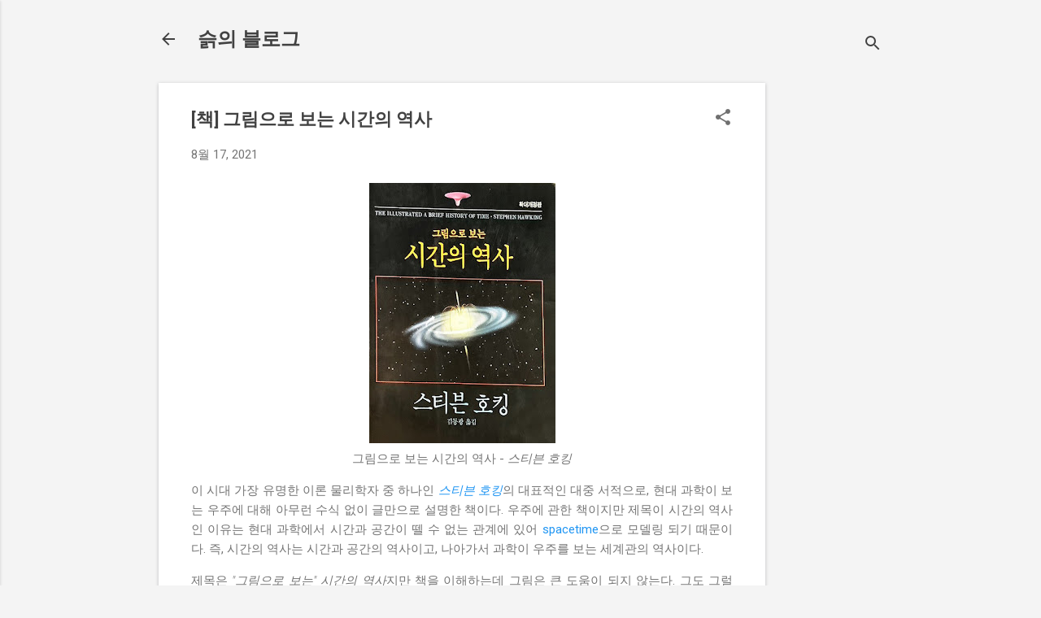

--- FILE ---
content_type: text/html; charset=UTF-8
request_url: https://www.seulgi.kim/2021/08/the-illustrated-a-brief-history-of-time.html
body_size: 28916
content:
<!DOCTYPE html>
<html dir='ltr' lang='ko'>
<head>
<meta content='width=device-width, initial-scale=1' name='viewport'/>
<title>[책] 그림으로 보는 시간의 역사</title>
<meta content='text/html; charset=UTF-8' http-equiv='Content-Type'/>
<!-- Chrome, Firefox OS and Opera -->
<meta content='#f4f4f4' name='theme-color'/>
<!-- Windows Phone -->
<meta content='#f4f4f4' name='msapplication-navbutton-color'/>
<meta content='blogger' name='generator'/>
<link href='https://www.seulgi.kim/favicon.ico' rel='icon' type='image/x-icon'/>
<link href='https://www.seulgi.kim/2021/08/the-illustrated-a-brief-history-of-time.html' rel='canonical'/>
<link rel="alternate" type="application/atom+xml" title="슭의 블로그 - Atom" href="https://www.seulgi.kim/feeds/posts/default" />
<link rel="alternate" type="application/rss+xml" title="슭의 블로그 - RSS" href="https://www.seulgi.kim/feeds/posts/default?alt=rss" />
<link rel="service.post" type="application/atom+xml" title="슭의 블로그 - Atom" href="https://www.blogger.com/feeds/8802251219309351056/posts/default" />

<link rel="alternate" type="application/atom+xml" title="슭의 블로그 - Atom" href="https://www.seulgi.kim/feeds/9007455584893253231/comments/default" />
<!--Can't find substitution for tag [blog.ieCssRetrofitLinks]-->
<link href='https://blogger.googleusercontent.com/img/b/R29vZ2xl/AVvXsEjjiMlCw-pVOSO4fcJ1vzdppOsuV6DwhqGG_LtPBVg04RX6bs_XaEoZwLKQyBkXebwR2LvfwI2VHj4HqtcS_3Ca6qtK62KXebQs2i6IRYN7dfNWGvobVvdIS14Zi_26QR9wIn-HwkjvUaY/s320/the-illustrated-a-brief-history-of-time.jpg' rel='image_src'/>
<meta content='The Illustrated a Brief History of Time - Stephen Hawking' name='description'/>
<meta content='https://www.seulgi.kim/2021/08/the-illustrated-a-brief-history-of-time.html' property='og:url'/>
<meta content='[책] 그림으로 보는 시간의 역사' property='og:title'/>
<meta content='The Illustrated a Brief History of Time - Stephen Hawking' property='og:description'/>
<meta content='https://blogger.googleusercontent.com/img/b/R29vZ2xl/AVvXsEjjiMlCw-pVOSO4fcJ1vzdppOsuV6DwhqGG_LtPBVg04RX6bs_XaEoZwLKQyBkXebwR2LvfwI2VHj4HqtcS_3Ca6qtK62KXebQs2i6IRYN7dfNWGvobVvdIS14Zi_26QR9wIn-HwkjvUaY/w1200-h630-p-k-no-nu/the-illustrated-a-brief-history-of-time.jpg' property='og:image'/>
<style type='text/css'>@font-face{font-family:'Roboto';font-style:italic;font-weight:300;font-stretch:100%;font-display:swap;src:url(//fonts.gstatic.com/s/roboto/v50/KFOKCnqEu92Fr1Mu53ZEC9_Vu3r1gIhOszmOClHrs6ljXfMMLt_QuAX-k3Yi128m0kN2.woff2)format('woff2');unicode-range:U+0460-052F,U+1C80-1C8A,U+20B4,U+2DE0-2DFF,U+A640-A69F,U+FE2E-FE2F;}@font-face{font-family:'Roboto';font-style:italic;font-weight:300;font-stretch:100%;font-display:swap;src:url(//fonts.gstatic.com/s/roboto/v50/KFOKCnqEu92Fr1Mu53ZEC9_Vu3r1gIhOszmOClHrs6ljXfMMLt_QuAz-k3Yi128m0kN2.woff2)format('woff2');unicode-range:U+0301,U+0400-045F,U+0490-0491,U+04B0-04B1,U+2116;}@font-face{font-family:'Roboto';font-style:italic;font-weight:300;font-stretch:100%;font-display:swap;src:url(//fonts.gstatic.com/s/roboto/v50/KFOKCnqEu92Fr1Mu53ZEC9_Vu3r1gIhOszmOClHrs6ljXfMMLt_QuAT-k3Yi128m0kN2.woff2)format('woff2');unicode-range:U+1F00-1FFF;}@font-face{font-family:'Roboto';font-style:italic;font-weight:300;font-stretch:100%;font-display:swap;src:url(//fonts.gstatic.com/s/roboto/v50/KFOKCnqEu92Fr1Mu53ZEC9_Vu3r1gIhOszmOClHrs6ljXfMMLt_QuAv-k3Yi128m0kN2.woff2)format('woff2');unicode-range:U+0370-0377,U+037A-037F,U+0384-038A,U+038C,U+038E-03A1,U+03A3-03FF;}@font-face{font-family:'Roboto';font-style:italic;font-weight:300;font-stretch:100%;font-display:swap;src:url(//fonts.gstatic.com/s/roboto/v50/KFOKCnqEu92Fr1Mu53ZEC9_Vu3r1gIhOszmOClHrs6ljXfMMLt_QuHT-k3Yi128m0kN2.woff2)format('woff2');unicode-range:U+0302-0303,U+0305,U+0307-0308,U+0310,U+0312,U+0315,U+031A,U+0326-0327,U+032C,U+032F-0330,U+0332-0333,U+0338,U+033A,U+0346,U+034D,U+0391-03A1,U+03A3-03A9,U+03B1-03C9,U+03D1,U+03D5-03D6,U+03F0-03F1,U+03F4-03F5,U+2016-2017,U+2034-2038,U+203C,U+2040,U+2043,U+2047,U+2050,U+2057,U+205F,U+2070-2071,U+2074-208E,U+2090-209C,U+20D0-20DC,U+20E1,U+20E5-20EF,U+2100-2112,U+2114-2115,U+2117-2121,U+2123-214F,U+2190,U+2192,U+2194-21AE,U+21B0-21E5,U+21F1-21F2,U+21F4-2211,U+2213-2214,U+2216-22FF,U+2308-230B,U+2310,U+2319,U+231C-2321,U+2336-237A,U+237C,U+2395,U+239B-23B7,U+23D0,U+23DC-23E1,U+2474-2475,U+25AF,U+25B3,U+25B7,U+25BD,U+25C1,U+25CA,U+25CC,U+25FB,U+266D-266F,U+27C0-27FF,U+2900-2AFF,U+2B0E-2B11,U+2B30-2B4C,U+2BFE,U+3030,U+FF5B,U+FF5D,U+1D400-1D7FF,U+1EE00-1EEFF;}@font-face{font-family:'Roboto';font-style:italic;font-weight:300;font-stretch:100%;font-display:swap;src:url(//fonts.gstatic.com/s/roboto/v50/KFOKCnqEu92Fr1Mu53ZEC9_Vu3r1gIhOszmOClHrs6ljXfMMLt_QuGb-k3Yi128m0kN2.woff2)format('woff2');unicode-range:U+0001-000C,U+000E-001F,U+007F-009F,U+20DD-20E0,U+20E2-20E4,U+2150-218F,U+2190,U+2192,U+2194-2199,U+21AF,U+21E6-21F0,U+21F3,U+2218-2219,U+2299,U+22C4-22C6,U+2300-243F,U+2440-244A,U+2460-24FF,U+25A0-27BF,U+2800-28FF,U+2921-2922,U+2981,U+29BF,U+29EB,U+2B00-2BFF,U+4DC0-4DFF,U+FFF9-FFFB,U+10140-1018E,U+10190-1019C,U+101A0,U+101D0-101FD,U+102E0-102FB,U+10E60-10E7E,U+1D2C0-1D2D3,U+1D2E0-1D37F,U+1F000-1F0FF,U+1F100-1F1AD,U+1F1E6-1F1FF,U+1F30D-1F30F,U+1F315,U+1F31C,U+1F31E,U+1F320-1F32C,U+1F336,U+1F378,U+1F37D,U+1F382,U+1F393-1F39F,U+1F3A7-1F3A8,U+1F3AC-1F3AF,U+1F3C2,U+1F3C4-1F3C6,U+1F3CA-1F3CE,U+1F3D4-1F3E0,U+1F3ED,U+1F3F1-1F3F3,U+1F3F5-1F3F7,U+1F408,U+1F415,U+1F41F,U+1F426,U+1F43F,U+1F441-1F442,U+1F444,U+1F446-1F449,U+1F44C-1F44E,U+1F453,U+1F46A,U+1F47D,U+1F4A3,U+1F4B0,U+1F4B3,U+1F4B9,U+1F4BB,U+1F4BF,U+1F4C8-1F4CB,U+1F4D6,U+1F4DA,U+1F4DF,U+1F4E3-1F4E6,U+1F4EA-1F4ED,U+1F4F7,U+1F4F9-1F4FB,U+1F4FD-1F4FE,U+1F503,U+1F507-1F50B,U+1F50D,U+1F512-1F513,U+1F53E-1F54A,U+1F54F-1F5FA,U+1F610,U+1F650-1F67F,U+1F687,U+1F68D,U+1F691,U+1F694,U+1F698,U+1F6AD,U+1F6B2,U+1F6B9-1F6BA,U+1F6BC,U+1F6C6-1F6CF,U+1F6D3-1F6D7,U+1F6E0-1F6EA,U+1F6F0-1F6F3,U+1F6F7-1F6FC,U+1F700-1F7FF,U+1F800-1F80B,U+1F810-1F847,U+1F850-1F859,U+1F860-1F887,U+1F890-1F8AD,U+1F8B0-1F8BB,U+1F8C0-1F8C1,U+1F900-1F90B,U+1F93B,U+1F946,U+1F984,U+1F996,U+1F9E9,U+1FA00-1FA6F,U+1FA70-1FA7C,U+1FA80-1FA89,U+1FA8F-1FAC6,U+1FACE-1FADC,U+1FADF-1FAE9,U+1FAF0-1FAF8,U+1FB00-1FBFF;}@font-face{font-family:'Roboto';font-style:italic;font-weight:300;font-stretch:100%;font-display:swap;src:url(//fonts.gstatic.com/s/roboto/v50/KFOKCnqEu92Fr1Mu53ZEC9_Vu3r1gIhOszmOClHrs6ljXfMMLt_QuAf-k3Yi128m0kN2.woff2)format('woff2');unicode-range:U+0102-0103,U+0110-0111,U+0128-0129,U+0168-0169,U+01A0-01A1,U+01AF-01B0,U+0300-0301,U+0303-0304,U+0308-0309,U+0323,U+0329,U+1EA0-1EF9,U+20AB;}@font-face{font-family:'Roboto';font-style:italic;font-weight:300;font-stretch:100%;font-display:swap;src:url(//fonts.gstatic.com/s/roboto/v50/KFOKCnqEu92Fr1Mu53ZEC9_Vu3r1gIhOszmOClHrs6ljXfMMLt_QuAb-k3Yi128m0kN2.woff2)format('woff2');unicode-range:U+0100-02BA,U+02BD-02C5,U+02C7-02CC,U+02CE-02D7,U+02DD-02FF,U+0304,U+0308,U+0329,U+1D00-1DBF,U+1E00-1E9F,U+1EF2-1EFF,U+2020,U+20A0-20AB,U+20AD-20C0,U+2113,U+2C60-2C7F,U+A720-A7FF;}@font-face{font-family:'Roboto';font-style:italic;font-weight:300;font-stretch:100%;font-display:swap;src:url(//fonts.gstatic.com/s/roboto/v50/KFOKCnqEu92Fr1Mu53ZEC9_Vu3r1gIhOszmOClHrs6ljXfMMLt_QuAj-k3Yi128m0g.woff2)format('woff2');unicode-range:U+0000-00FF,U+0131,U+0152-0153,U+02BB-02BC,U+02C6,U+02DA,U+02DC,U+0304,U+0308,U+0329,U+2000-206F,U+20AC,U+2122,U+2191,U+2193,U+2212,U+2215,U+FEFF,U+FFFD;}@font-face{font-family:'Roboto';font-style:normal;font-weight:400;font-stretch:100%;font-display:swap;src:url(//fonts.gstatic.com/s/roboto/v50/KFO7CnqEu92Fr1ME7kSn66aGLdTylUAMa3GUBHMdazTgWw.woff2)format('woff2');unicode-range:U+0460-052F,U+1C80-1C8A,U+20B4,U+2DE0-2DFF,U+A640-A69F,U+FE2E-FE2F;}@font-face{font-family:'Roboto';font-style:normal;font-weight:400;font-stretch:100%;font-display:swap;src:url(//fonts.gstatic.com/s/roboto/v50/KFO7CnqEu92Fr1ME7kSn66aGLdTylUAMa3iUBHMdazTgWw.woff2)format('woff2');unicode-range:U+0301,U+0400-045F,U+0490-0491,U+04B0-04B1,U+2116;}@font-face{font-family:'Roboto';font-style:normal;font-weight:400;font-stretch:100%;font-display:swap;src:url(//fonts.gstatic.com/s/roboto/v50/KFO7CnqEu92Fr1ME7kSn66aGLdTylUAMa3CUBHMdazTgWw.woff2)format('woff2');unicode-range:U+1F00-1FFF;}@font-face{font-family:'Roboto';font-style:normal;font-weight:400;font-stretch:100%;font-display:swap;src:url(//fonts.gstatic.com/s/roboto/v50/KFO7CnqEu92Fr1ME7kSn66aGLdTylUAMa3-UBHMdazTgWw.woff2)format('woff2');unicode-range:U+0370-0377,U+037A-037F,U+0384-038A,U+038C,U+038E-03A1,U+03A3-03FF;}@font-face{font-family:'Roboto';font-style:normal;font-weight:400;font-stretch:100%;font-display:swap;src:url(//fonts.gstatic.com/s/roboto/v50/KFO7CnqEu92Fr1ME7kSn66aGLdTylUAMawCUBHMdazTgWw.woff2)format('woff2');unicode-range:U+0302-0303,U+0305,U+0307-0308,U+0310,U+0312,U+0315,U+031A,U+0326-0327,U+032C,U+032F-0330,U+0332-0333,U+0338,U+033A,U+0346,U+034D,U+0391-03A1,U+03A3-03A9,U+03B1-03C9,U+03D1,U+03D5-03D6,U+03F0-03F1,U+03F4-03F5,U+2016-2017,U+2034-2038,U+203C,U+2040,U+2043,U+2047,U+2050,U+2057,U+205F,U+2070-2071,U+2074-208E,U+2090-209C,U+20D0-20DC,U+20E1,U+20E5-20EF,U+2100-2112,U+2114-2115,U+2117-2121,U+2123-214F,U+2190,U+2192,U+2194-21AE,U+21B0-21E5,U+21F1-21F2,U+21F4-2211,U+2213-2214,U+2216-22FF,U+2308-230B,U+2310,U+2319,U+231C-2321,U+2336-237A,U+237C,U+2395,U+239B-23B7,U+23D0,U+23DC-23E1,U+2474-2475,U+25AF,U+25B3,U+25B7,U+25BD,U+25C1,U+25CA,U+25CC,U+25FB,U+266D-266F,U+27C0-27FF,U+2900-2AFF,U+2B0E-2B11,U+2B30-2B4C,U+2BFE,U+3030,U+FF5B,U+FF5D,U+1D400-1D7FF,U+1EE00-1EEFF;}@font-face{font-family:'Roboto';font-style:normal;font-weight:400;font-stretch:100%;font-display:swap;src:url(//fonts.gstatic.com/s/roboto/v50/KFO7CnqEu92Fr1ME7kSn66aGLdTylUAMaxKUBHMdazTgWw.woff2)format('woff2');unicode-range:U+0001-000C,U+000E-001F,U+007F-009F,U+20DD-20E0,U+20E2-20E4,U+2150-218F,U+2190,U+2192,U+2194-2199,U+21AF,U+21E6-21F0,U+21F3,U+2218-2219,U+2299,U+22C4-22C6,U+2300-243F,U+2440-244A,U+2460-24FF,U+25A0-27BF,U+2800-28FF,U+2921-2922,U+2981,U+29BF,U+29EB,U+2B00-2BFF,U+4DC0-4DFF,U+FFF9-FFFB,U+10140-1018E,U+10190-1019C,U+101A0,U+101D0-101FD,U+102E0-102FB,U+10E60-10E7E,U+1D2C0-1D2D3,U+1D2E0-1D37F,U+1F000-1F0FF,U+1F100-1F1AD,U+1F1E6-1F1FF,U+1F30D-1F30F,U+1F315,U+1F31C,U+1F31E,U+1F320-1F32C,U+1F336,U+1F378,U+1F37D,U+1F382,U+1F393-1F39F,U+1F3A7-1F3A8,U+1F3AC-1F3AF,U+1F3C2,U+1F3C4-1F3C6,U+1F3CA-1F3CE,U+1F3D4-1F3E0,U+1F3ED,U+1F3F1-1F3F3,U+1F3F5-1F3F7,U+1F408,U+1F415,U+1F41F,U+1F426,U+1F43F,U+1F441-1F442,U+1F444,U+1F446-1F449,U+1F44C-1F44E,U+1F453,U+1F46A,U+1F47D,U+1F4A3,U+1F4B0,U+1F4B3,U+1F4B9,U+1F4BB,U+1F4BF,U+1F4C8-1F4CB,U+1F4D6,U+1F4DA,U+1F4DF,U+1F4E3-1F4E6,U+1F4EA-1F4ED,U+1F4F7,U+1F4F9-1F4FB,U+1F4FD-1F4FE,U+1F503,U+1F507-1F50B,U+1F50D,U+1F512-1F513,U+1F53E-1F54A,U+1F54F-1F5FA,U+1F610,U+1F650-1F67F,U+1F687,U+1F68D,U+1F691,U+1F694,U+1F698,U+1F6AD,U+1F6B2,U+1F6B9-1F6BA,U+1F6BC,U+1F6C6-1F6CF,U+1F6D3-1F6D7,U+1F6E0-1F6EA,U+1F6F0-1F6F3,U+1F6F7-1F6FC,U+1F700-1F7FF,U+1F800-1F80B,U+1F810-1F847,U+1F850-1F859,U+1F860-1F887,U+1F890-1F8AD,U+1F8B0-1F8BB,U+1F8C0-1F8C1,U+1F900-1F90B,U+1F93B,U+1F946,U+1F984,U+1F996,U+1F9E9,U+1FA00-1FA6F,U+1FA70-1FA7C,U+1FA80-1FA89,U+1FA8F-1FAC6,U+1FACE-1FADC,U+1FADF-1FAE9,U+1FAF0-1FAF8,U+1FB00-1FBFF;}@font-face{font-family:'Roboto';font-style:normal;font-weight:400;font-stretch:100%;font-display:swap;src:url(//fonts.gstatic.com/s/roboto/v50/KFO7CnqEu92Fr1ME7kSn66aGLdTylUAMa3OUBHMdazTgWw.woff2)format('woff2');unicode-range:U+0102-0103,U+0110-0111,U+0128-0129,U+0168-0169,U+01A0-01A1,U+01AF-01B0,U+0300-0301,U+0303-0304,U+0308-0309,U+0323,U+0329,U+1EA0-1EF9,U+20AB;}@font-face{font-family:'Roboto';font-style:normal;font-weight:400;font-stretch:100%;font-display:swap;src:url(//fonts.gstatic.com/s/roboto/v50/KFO7CnqEu92Fr1ME7kSn66aGLdTylUAMa3KUBHMdazTgWw.woff2)format('woff2');unicode-range:U+0100-02BA,U+02BD-02C5,U+02C7-02CC,U+02CE-02D7,U+02DD-02FF,U+0304,U+0308,U+0329,U+1D00-1DBF,U+1E00-1E9F,U+1EF2-1EFF,U+2020,U+20A0-20AB,U+20AD-20C0,U+2113,U+2C60-2C7F,U+A720-A7FF;}@font-face{font-family:'Roboto';font-style:normal;font-weight:400;font-stretch:100%;font-display:swap;src:url(//fonts.gstatic.com/s/roboto/v50/KFO7CnqEu92Fr1ME7kSn66aGLdTylUAMa3yUBHMdazQ.woff2)format('woff2');unicode-range:U+0000-00FF,U+0131,U+0152-0153,U+02BB-02BC,U+02C6,U+02DA,U+02DC,U+0304,U+0308,U+0329,U+2000-206F,U+20AC,U+2122,U+2191,U+2193,U+2212,U+2215,U+FEFF,U+FFFD;}@font-face{font-family:'Roboto';font-style:normal;font-weight:700;font-stretch:100%;font-display:swap;src:url(//fonts.gstatic.com/s/roboto/v50/KFO7CnqEu92Fr1ME7kSn66aGLdTylUAMa3GUBHMdazTgWw.woff2)format('woff2');unicode-range:U+0460-052F,U+1C80-1C8A,U+20B4,U+2DE0-2DFF,U+A640-A69F,U+FE2E-FE2F;}@font-face{font-family:'Roboto';font-style:normal;font-weight:700;font-stretch:100%;font-display:swap;src:url(//fonts.gstatic.com/s/roboto/v50/KFO7CnqEu92Fr1ME7kSn66aGLdTylUAMa3iUBHMdazTgWw.woff2)format('woff2');unicode-range:U+0301,U+0400-045F,U+0490-0491,U+04B0-04B1,U+2116;}@font-face{font-family:'Roboto';font-style:normal;font-weight:700;font-stretch:100%;font-display:swap;src:url(//fonts.gstatic.com/s/roboto/v50/KFO7CnqEu92Fr1ME7kSn66aGLdTylUAMa3CUBHMdazTgWw.woff2)format('woff2');unicode-range:U+1F00-1FFF;}@font-face{font-family:'Roboto';font-style:normal;font-weight:700;font-stretch:100%;font-display:swap;src:url(//fonts.gstatic.com/s/roboto/v50/KFO7CnqEu92Fr1ME7kSn66aGLdTylUAMa3-UBHMdazTgWw.woff2)format('woff2');unicode-range:U+0370-0377,U+037A-037F,U+0384-038A,U+038C,U+038E-03A1,U+03A3-03FF;}@font-face{font-family:'Roboto';font-style:normal;font-weight:700;font-stretch:100%;font-display:swap;src:url(//fonts.gstatic.com/s/roboto/v50/KFO7CnqEu92Fr1ME7kSn66aGLdTylUAMawCUBHMdazTgWw.woff2)format('woff2');unicode-range:U+0302-0303,U+0305,U+0307-0308,U+0310,U+0312,U+0315,U+031A,U+0326-0327,U+032C,U+032F-0330,U+0332-0333,U+0338,U+033A,U+0346,U+034D,U+0391-03A1,U+03A3-03A9,U+03B1-03C9,U+03D1,U+03D5-03D6,U+03F0-03F1,U+03F4-03F5,U+2016-2017,U+2034-2038,U+203C,U+2040,U+2043,U+2047,U+2050,U+2057,U+205F,U+2070-2071,U+2074-208E,U+2090-209C,U+20D0-20DC,U+20E1,U+20E5-20EF,U+2100-2112,U+2114-2115,U+2117-2121,U+2123-214F,U+2190,U+2192,U+2194-21AE,U+21B0-21E5,U+21F1-21F2,U+21F4-2211,U+2213-2214,U+2216-22FF,U+2308-230B,U+2310,U+2319,U+231C-2321,U+2336-237A,U+237C,U+2395,U+239B-23B7,U+23D0,U+23DC-23E1,U+2474-2475,U+25AF,U+25B3,U+25B7,U+25BD,U+25C1,U+25CA,U+25CC,U+25FB,U+266D-266F,U+27C0-27FF,U+2900-2AFF,U+2B0E-2B11,U+2B30-2B4C,U+2BFE,U+3030,U+FF5B,U+FF5D,U+1D400-1D7FF,U+1EE00-1EEFF;}@font-face{font-family:'Roboto';font-style:normal;font-weight:700;font-stretch:100%;font-display:swap;src:url(//fonts.gstatic.com/s/roboto/v50/KFO7CnqEu92Fr1ME7kSn66aGLdTylUAMaxKUBHMdazTgWw.woff2)format('woff2');unicode-range:U+0001-000C,U+000E-001F,U+007F-009F,U+20DD-20E0,U+20E2-20E4,U+2150-218F,U+2190,U+2192,U+2194-2199,U+21AF,U+21E6-21F0,U+21F3,U+2218-2219,U+2299,U+22C4-22C6,U+2300-243F,U+2440-244A,U+2460-24FF,U+25A0-27BF,U+2800-28FF,U+2921-2922,U+2981,U+29BF,U+29EB,U+2B00-2BFF,U+4DC0-4DFF,U+FFF9-FFFB,U+10140-1018E,U+10190-1019C,U+101A0,U+101D0-101FD,U+102E0-102FB,U+10E60-10E7E,U+1D2C0-1D2D3,U+1D2E0-1D37F,U+1F000-1F0FF,U+1F100-1F1AD,U+1F1E6-1F1FF,U+1F30D-1F30F,U+1F315,U+1F31C,U+1F31E,U+1F320-1F32C,U+1F336,U+1F378,U+1F37D,U+1F382,U+1F393-1F39F,U+1F3A7-1F3A8,U+1F3AC-1F3AF,U+1F3C2,U+1F3C4-1F3C6,U+1F3CA-1F3CE,U+1F3D4-1F3E0,U+1F3ED,U+1F3F1-1F3F3,U+1F3F5-1F3F7,U+1F408,U+1F415,U+1F41F,U+1F426,U+1F43F,U+1F441-1F442,U+1F444,U+1F446-1F449,U+1F44C-1F44E,U+1F453,U+1F46A,U+1F47D,U+1F4A3,U+1F4B0,U+1F4B3,U+1F4B9,U+1F4BB,U+1F4BF,U+1F4C8-1F4CB,U+1F4D6,U+1F4DA,U+1F4DF,U+1F4E3-1F4E6,U+1F4EA-1F4ED,U+1F4F7,U+1F4F9-1F4FB,U+1F4FD-1F4FE,U+1F503,U+1F507-1F50B,U+1F50D,U+1F512-1F513,U+1F53E-1F54A,U+1F54F-1F5FA,U+1F610,U+1F650-1F67F,U+1F687,U+1F68D,U+1F691,U+1F694,U+1F698,U+1F6AD,U+1F6B2,U+1F6B9-1F6BA,U+1F6BC,U+1F6C6-1F6CF,U+1F6D3-1F6D7,U+1F6E0-1F6EA,U+1F6F0-1F6F3,U+1F6F7-1F6FC,U+1F700-1F7FF,U+1F800-1F80B,U+1F810-1F847,U+1F850-1F859,U+1F860-1F887,U+1F890-1F8AD,U+1F8B0-1F8BB,U+1F8C0-1F8C1,U+1F900-1F90B,U+1F93B,U+1F946,U+1F984,U+1F996,U+1F9E9,U+1FA00-1FA6F,U+1FA70-1FA7C,U+1FA80-1FA89,U+1FA8F-1FAC6,U+1FACE-1FADC,U+1FADF-1FAE9,U+1FAF0-1FAF8,U+1FB00-1FBFF;}@font-face{font-family:'Roboto';font-style:normal;font-weight:700;font-stretch:100%;font-display:swap;src:url(//fonts.gstatic.com/s/roboto/v50/KFO7CnqEu92Fr1ME7kSn66aGLdTylUAMa3OUBHMdazTgWw.woff2)format('woff2');unicode-range:U+0102-0103,U+0110-0111,U+0128-0129,U+0168-0169,U+01A0-01A1,U+01AF-01B0,U+0300-0301,U+0303-0304,U+0308-0309,U+0323,U+0329,U+1EA0-1EF9,U+20AB;}@font-face{font-family:'Roboto';font-style:normal;font-weight:700;font-stretch:100%;font-display:swap;src:url(//fonts.gstatic.com/s/roboto/v50/KFO7CnqEu92Fr1ME7kSn66aGLdTylUAMa3KUBHMdazTgWw.woff2)format('woff2');unicode-range:U+0100-02BA,U+02BD-02C5,U+02C7-02CC,U+02CE-02D7,U+02DD-02FF,U+0304,U+0308,U+0329,U+1D00-1DBF,U+1E00-1E9F,U+1EF2-1EFF,U+2020,U+20A0-20AB,U+20AD-20C0,U+2113,U+2C60-2C7F,U+A720-A7FF;}@font-face{font-family:'Roboto';font-style:normal;font-weight:700;font-stretch:100%;font-display:swap;src:url(//fonts.gstatic.com/s/roboto/v50/KFO7CnqEu92Fr1ME7kSn66aGLdTylUAMa3yUBHMdazQ.woff2)format('woff2');unicode-range:U+0000-00FF,U+0131,U+0152-0153,U+02BB-02BC,U+02C6,U+02DA,U+02DC,U+0304,U+0308,U+0329,U+2000-206F,U+20AC,U+2122,U+2191,U+2193,U+2212,U+2215,U+FEFF,U+FFFD;}</style>
<style id='page-skin-1' type='text/css'><!--
/*! normalize.css v8.0.0 | MIT License | github.com/necolas/normalize.css */html{line-height:1.15;-webkit-text-size-adjust:100%}body{margin:0}h1{font-size:2em;margin:.67em 0}hr{box-sizing:content-box;height:0;overflow:visible}pre{font-family:monospace,monospace;font-size:1em}a{background-color:transparent}abbr[title]{border-bottom:none;text-decoration:underline;text-decoration:underline dotted}b,strong{font-weight:bolder}code,kbd,samp{font-family:monospace,monospace;font-size:1em}small{font-size:80%}sub,sup{font-size:75%;line-height:0;position:relative;vertical-align:baseline}sub{bottom:-0.25em}sup{top:-0.5em}img{border-style:none}button,input,optgroup,select,textarea{font-family:inherit;font-size:100%;line-height:1.15;margin:0}button,input{overflow:visible}button,select{text-transform:none}button,[type="button"],[type="reset"],[type="submit"]{-webkit-appearance:button}button::-moz-focus-inner,[type="button"]::-moz-focus-inner,[type="reset"]::-moz-focus-inner,[type="submit"]::-moz-focus-inner{border-style:none;padding:0}button:-moz-focusring,[type="button"]:-moz-focusring,[type="reset"]:-moz-focusring,[type="submit"]:-moz-focusring{outline:1px dotted ButtonText}fieldset{padding:.35em .75em .625em}legend{box-sizing:border-box;color:inherit;display:table;max-width:100%;padding:0;white-space:normal}progress{vertical-align:baseline}textarea{overflow:auto}[type="checkbox"],[type="radio"]{box-sizing:border-box;padding:0}[type="number"]::-webkit-inner-spin-button,[type="number"]::-webkit-outer-spin-button{height:auto}[type="search"]{-webkit-appearance:textfield;outline-offset:-2px}[type="search"]::-webkit-search-decoration{-webkit-appearance:none}::-webkit-file-upload-button{-webkit-appearance:button;font:inherit}details{display:block}summary{display:list-item}template{display:none}[hidden]{display:none}
/*!************************************************
* Blogger Template Style
* Name: Essential
**************************************************/
body{
overflow-wrap:break-word;
word-break:break-word;
word-wrap:break-word
}
.hidden{
display:none
}
.invisible{
visibility:hidden
}
.container:after,.float-container:after{
clear:both;
content:"";
display:table
}
.clearboth{
clear:both
}
#comments .comment .comment-actions,.subscribe-popup .FollowByEmail .follow-by-email-submit,.widget.Profile .profile-link,.widget.Profile .profile-link.visit-profile{
background:transparent;
border:0;
box-shadow:none;
color:#2196f3;
cursor:pointer;
font-size:14px;
font-weight:700;
outline:none;
text-decoration:none;
text-transform:uppercase;
width:auto
}
.dim-overlay{
height:100vh;
left:0;
position:fixed;
top:0;
width:100%
}
#sharing-dim-overlay{
background-color:transparent
}
input::-ms-clear{
display:none
}
.blogger-logo,.svg-icon-24.blogger-logo{
fill:#ff9800;
opacity:1
}
.loading-spinner-large{
-webkit-animation:mspin-rotate 1568.63ms linear infinite;
animation:mspin-rotate 1568.63ms linear infinite;
height:48px;
overflow:hidden;
position:absolute;
width:48px;
z-index:200
}
.loading-spinner-large>div{
-webkit-animation:mspin-revrot 5332ms steps(4) infinite;
animation:mspin-revrot 5332ms steps(4) infinite
}
.loading-spinner-large>div>div{
-webkit-animation:mspin-singlecolor-large-film 1333ms steps(81) infinite;
animation:mspin-singlecolor-large-film 1333ms steps(81) infinite;
background-size:100%;
height:48px;
width:3888px
}
.mspin-black-large>div>div,.mspin-grey_54-large>div>div{
background-image:url(https://www.blogblog.com/indie/mspin_black_large.svg)
}
.mspin-white-large>div>div{
background-image:url(https://www.blogblog.com/indie/mspin_white_large.svg)
}
.mspin-grey_54-large{
opacity:.54
}
@-webkit-keyframes mspin-singlecolor-large-film{
0%{
-webkit-transform:translateX(0);
transform:translateX(0)
}
to{
-webkit-transform:translateX(-3888px);
transform:translateX(-3888px)
}
}
@keyframes mspin-singlecolor-large-film{
0%{
-webkit-transform:translateX(0);
transform:translateX(0)
}
to{
-webkit-transform:translateX(-3888px);
transform:translateX(-3888px)
}
}
@-webkit-keyframes mspin-rotate{
0%{
-webkit-transform:rotate(0deg);
transform:rotate(0deg)
}
to{
-webkit-transform:rotate(1turn);
transform:rotate(1turn)
}
}
@keyframes mspin-rotate{
0%{
-webkit-transform:rotate(0deg);
transform:rotate(0deg)
}
to{
-webkit-transform:rotate(1turn);
transform:rotate(1turn)
}
}
@-webkit-keyframes mspin-revrot{
0%{
-webkit-transform:rotate(0deg);
transform:rotate(0deg)
}
to{
-webkit-transform:rotate(-1turn);
transform:rotate(-1turn)
}
}
@keyframes mspin-revrot{
0%{
-webkit-transform:rotate(0deg);
transform:rotate(0deg)
}
to{
-webkit-transform:rotate(-1turn);
transform:rotate(-1turn)
}
}
.skip-navigation{
background-color:#fff;
box-sizing:border-box;
color:#000;
display:block;
height:0;
left:0;
line-height:50px;
overflow:hidden;
padding-top:0;
position:fixed;
text-align:center;
top:0;
-webkit-transition:box-shadow .3s,height .3s,padding-top .3s;
transition:box-shadow .3s,height .3s,padding-top .3s;
width:100%;
z-index:900
}
.skip-navigation:focus{
box-shadow:0 4px 5px 0 rgba(0,0,0,.14),0 1px 10px 0 rgba(0,0,0,.12),0 2px 4px -1px rgba(0,0,0,.2);
height:50px
}
#main{
outline:none
}
.main-heading{
position:absolute;
clip:rect(1px,1px,1px,1px);
padding:0;
border:0;
height:1px;
width:1px;
overflow:hidden
}
.Attribution{
margin-top:1em;
text-align:center
}
.Attribution .blogger img,.Attribution .blogger svg{
vertical-align:bottom
}
.Attribution .blogger img{
margin-right:.5em
}
.Attribution div{
line-height:24px;
margin-top:.5em
}
.Attribution .copyright,.Attribution .image-attribution{
font-size:.7em;
margin-top:1.5em
}
.BLOG_mobile_video_class{
display:none
}
.bg-photo{
background-attachment:scroll!important
}
body .CSS_LIGHTBOX{
z-index:900
}
.extendable .show-less,.extendable .show-more{
border-color:#2196f3;
color:#2196f3;
margin-top:8px
}
.extendable .show-less.hidden,.extendable .show-more.hidden,.inline-ad{
display:none
}
.inline-ad{
max-width:100%;
overflow:hidden
}
.adsbygoogle{
display:block
}
#cookieChoiceInfo{
bottom:0;
top:auto
}
iframe.b-hbp-video{
border:0
}
.post-body iframe,.post-body img{
max-width:100%
}
.post-body a[imageanchor=\31]{
display:inline-block
}
.byline{
margin-right:1em
}
.byline:last-child{
margin-right:0
}
.link-copied-dialog{
max-width:520px;
outline:0
}
.link-copied-dialog .modal-dialog-buttons{
margin-top:8px
}
.link-copied-dialog .goog-buttonset-default{
background:transparent;
border:0
}
.link-copied-dialog .goog-buttonset-default:focus{
outline:0
}
.paging-control-container{
margin-bottom:16px
}
.paging-control-container .paging-control{
display:inline-block
}
.paging-control-container .comment-range-text:after,.paging-control-container .paging-control{
color:#2196f3
}
.paging-control-container .comment-range-text,.paging-control-container .paging-control{
margin-right:8px
}
.paging-control-container .comment-range-text:after,.paging-control-container .paging-control:after{
content:"\b7";
cursor:default;
padding-left:8px;
pointer-events:none
}
.paging-control-container .comment-range-text:last-child:after,.paging-control-container .paging-control:last-child:after{
content:none
}
.byline.reactions iframe{
height:20px
}
.b-notification{
color:#000;
background-color:#fff;
border-bottom:1px solid #000;
box-sizing:border-box;
padding:16px 32px;
text-align:center
}
.b-notification.visible{
-webkit-transition:margin-top .3s cubic-bezier(.4,0,.2,1);
transition:margin-top .3s cubic-bezier(.4,0,.2,1)
}
.b-notification.invisible{
position:absolute
}
.b-notification-close{
position:absolute;
right:8px;
top:8px
}
.no-posts-message{
line-height:40px;
text-align:center
}
@media screen and (max-width:800px){
body.item-view .post-body a[imageanchor=\31][style*=float\:\ left\;],body.item-view .post-body a[imageanchor=\31][style*=float\:\ right\;]{
float:none!important;
clear:none!important
}
body.item-view .post-body a[imageanchor=\31] img{
display:block;
height:auto;
margin:0 auto
}
body.item-view .post-body>.separator:first-child>a[imageanchor=\31]:first-child{
margin-top:20px
}
.post-body a[imageanchor]{
display:block
}
body.item-view .post-body a[imageanchor=\31]{
margin-left:0!important;
margin-right:0!important
}
body.item-view .post-body a[imageanchor=\31]+a[imageanchor=\31]{
margin-top:16px
}
}
.item-control{
display:none
}
#comments{
border-top:1px dashed rgba(0,0,0,.54);
margin-top:20px;
padding:20px
}
#comments .comment-thread ol{
margin:0;
padding-left:0;
padding-left:0
}
#comments .comment-thread .comment-replies,#comments .comment .comment-replybox-single{
margin-left:60px
}
#comments .comment-thread .thread-count{
display:none
}
#comments .comment{
list-style-type:none;
padding:0 0 30px;
position:relative
}
#comments .comment .comment{
padding-bottom:8px
}
.comment .avatar-image-container{
position:absolute
}
.comment .avatar-image-container img{
border-radius:50%
}
.avatar-image-container svg,.comment .avatar-image-container .avatar-icon{
border-radius:50%;
border:1px solid #707070;
box-sizing:border-box;
fill:#707070;
height:35px;
margin:0;
padding:7px;
width:35px
}
.comment .comment-block{
margin-top:10px;
margin-left:60px;
padding-bottom:0
}
#comments .comment-author-header-wrapper{
margin-left:40px
}
#comments .comment .thread-expanded .comment-block{
padding-bottom:20px
}
#comments .comment .comment-header .user,#comments .comment .comment-header .user a{
color:#424242;
font-style:normal;
font-weight:700
}
#comments .comment .comment-actions{
bottom:0;
margin-bottom:15px;
position:absolute
}
#comments .comment .comment-actions>*{
margin-right:8px
}
#comments .comment .comment-header .datetime{
bottom:0;
display:inline-block;
font-size:13px;
font-style:italic;
margin-left:8px
}
#comments .comment .comment-footer .comment-timestamp a,#comments .comment .comment-header .datetime,#comments .comment .comment-header .datetime a{
color:rgba(66,66,66,.54)
}
#comments .comment .comment-content,.comment .comment-body{
margin-top:12px;
word-break:break-word
}
.comment-body{
margin-bottom:12px
}
#comments.embed[data-num-comments=\30]{
border:0;
margin-top:0;
padding-top:0
}
#comment-editor-src,#comments.embed[data-num-comments=\30] #comment-post-message,#comments.embed[data-num-comments=\30] div.comment-form>p,#comments.embed[data-num-comments=\30] p.comment-footer{
display:none
}
.comments .comments-content .loadmore.loaded{
max-height:0;
opacity:0;
overflow:hidden
}
.extendable .remaining-items{
height:0;
overflow:hidden;
-webkit-transition:height .3s cubic-bezier(.4,0,.2,1);
transition:height .3s cubic-bezier(.4,0,.2,1)
}
.extendable .remaining-items.expanded{
height:auto
}
.svg-icon-24,.svg-icon-24-button{
cursor:pointer;
height:24px;
width:24px;
min-width:24px
}
.touch-icon{
margin:-12px;
padding:12px
}
.touch-icon:active,.touch-icon:focus{
background-color:hsla(0,0%,60%,.4);
border-radius:50%
}
svg:not(:root).touch-icon{
overflow:visible
}
html[dir=rtl] .rtl-reversible-icon{
-webkit-transform:scaleX(-1);
transform:scaleX(-1)
}
.svg-icon-24-button,.touch-icon-button{
background:transparent;
border:0;
margin:0;
outline:none;
padding:0
}
.touch-icon-button .touch-icon:active,.touch-icon-button .touch-icon:focus{
background-color:transparent
}
.touch-icon-button:active .touch-icon,.touch-icon-button:focus .touch-icon{
background-color:hsla(0,0%,60%,.4);
border-radius:50%
}
.Profile .default-avatar-wrapper .avatar-icon{
border-radius:50%;
border:1px solid #707070;
box-sizing:border-box;
fill:#707070;
margin:0
}
.Profile .individual .default-avatar-wrapper .avatar-icon{
padding:25px
}
.Profile .individual .avatar-icon,.Profile .individual .profile-img{
height:120px;
width:120px
}
.Profile .team .default-avatar-wrapper .avatar-icon{
padding:8px
}
.Profile .team .avatar-icon,.Profile .team .default-avatar-wrapper,.Profile .team .profile-img{
height:40px;
width:40px
}
.snippet-container{
margin:0;
position:relative;
overflow:hidden
}
.snippet-fade{
bottom:0;
box-sizing:border-box;
position:absolute;
width:96px;
right:0
}
.snippet-fade:after{
content:"\2026";
float:right
}
.post-bottom{
-webkit-box-align:center;
align-items:center;
display:-webkit-box;
display:flex;
flex-wrap:wrap
}
.post-footer{
-webkit-box-flex:1;
flex:1 1 auto;
flex-wrap:wrap;
-webkit-box-ordinal-group:2;
order:1
}
.post-footer>*{
-webkit-box-flex:0;
flex:0 1 auto
}
.post-footer .byline:last-child{
margin-right:1em
}
.jump-link{
-webkit-box-flex:0;
flex:0 0 auto;
-webkit-box-ordinal-group:3;
order:2
}
.centered-top-container.sticky{
left:0;
position:fixed;
right:0;
top:0;
width:auto;
z-index:50;
-webkit-transition-property:opacity,-webkit-transform;
transition-property:opacity,-webkit-transform;
transition-property:transform,opacity;
transition-property:transform,opacity,-webkit-transform;
-webkit-transition-duration:.2s;
transition-duration:.2s;
-webkit-transition-timing-function:cubic-bezier(.4,0,.2,1);
transition-timing-function:cubic-bezier(.4,0,.2,1)
}
.centered-top-placeholder{
display:none
}
.collapsed-header .centered-top-placeholder{
display:block
}
.centered-top-container .Header .replaced h1,.centered-top-placeholder .Header .replaced h1{
display:none
}
.centered-top-container.sticky .Header .replaced h1{
display:block
}
.centered-top-container.sticky .Header .header-widget{
background:none
}
.centered-top-container.sticky .Header .header-image-wrapper{
display:none
}
.centered-top-container img,.centered-top-placeholder img{
max-width:100%
}
.collapsible{
-webkit-transition:height .3s cubic-bezier(.4,0,.2,1);
transition:height .3s cubic-bezier(.4,0,.2,1)
}
.collapsible,.collapsible>summary{
display:block;
overflow:hidden
}
.collapsible>:not(summary){
display:none
}
.collapsible[open]>:not(summary){
display:block
}
.collapsible:focus,.collapsible>summary:focus{
outline:none
}
.collapsible>summary{
cursor:pointer;
display:block;
padding:0
}
.collapsible:focus>summary,.collapsible>summary:focus{
background-color:transparent
}
.collapsible>summary::-webkit-details-marker{
display:none
}
.collapsible-title{
-webkit-box-align:center;
align-items:center;
display:-webkit-box;
display:flex
}
.collapsible-title .title{
-webkit-box-flex:1;
flex:1 1 auto;
-webkit-box-ordinal-group:1;
order:0;
overflow:hidden;
text-overflow:ellipsis;
white-space:nowrap
}
.collapsible-title .chevron-down,.collapsible[open] .collapsible-title .chevron-up{
display:block
}
.collapsible-title .chevron-up,.collapsible[open] .collapsible-title .chevron-down{
display:none
}
.flat-button{
font-weight:700;
text-transform:uppercase;
border-radius:2px;
padding:8px;
margin:-8px
}
.flat-button,.flat-icon-button{
cursor:pointer;
display:inline-block
}
.flat-icon-button{
background:transparent;
border:0;
outline:none;
margin:-12px;
padding:12px;
box-sizing:content-box;
line-height:0
}
.flat-icon-button,.flat-icon-button .splash-wrapper{
border-radius:50%
}
.flat-icon-button .splash.animate{
-webkit-animation-duration:.3s;
animation-duration:.3s
}
.overflowable-container{
max-height:46px;
overflow:hidden;
position:relative
}
.overflow-button{
cursor:pointer
}
#overflowable-dim-overlay{
background:transparent
}
.overflow-popup{
box-shadow:0 2px 2px 0 rgba(0,0,0,.14),0 3px 1px -2px rgba(0,0,0,.2),0 1px 5px 0 rgba(0,0,0,.12);
background-color:#ffffff;
left:0;
max-width:calc(100% - 32px);
position:absolute;
top:0;
visibility:hidden;
z-index:101
}
.overflow-popup ul{
list-style:none
}
.overflow-popup .tabs li,.overflow-popup li{
display:block;
height:auto
}
.overflow-popup .tabs li{
padding-left:0;
padding-right:0
}
.overflow-button.hidden,.overflow-popup .tabs li.hidden,.overflow-popup li.hidden{
display:none
}
.pill-button{
background:transparent;
border:1px solid;
border-radius:12px;
cursor:pointer;
display:inline-block;
padding:4px 16px;
text-transform:uppercase
}
.ripple{
position:relative
}
.ripple>*{
z-index:1
}
.splash-wrapper{
bottom:0;
left:0;
overflow:hidden;
pointer-events:none;
position:absolute;
right:0;
top:0;
z-index:0
}
.splash{
background:#ccc;
border-radius:100%;
display:block;
opacity:.6;
position:absolute;
-webkit-transform:scale(0);
transform:scale(0)
}
.splash.animate{
-webkit-animation:ripple-effect .4s linear;
animation:ripple-effect .4s linear
}
@-webkit-keyframes ripple-effect{
to{
opacity:0;
-webkit-transform:scale(2.5);
transform:scale(2.5)
}
}
@keyframes ripple-effect{
to{
opacity:0;
-webkit-transform:scale(2.5);
transform:scale(2.5)
}
}
.search{
display:-webkit-box;
display:flex;
line-height:24px;
width:24px
}
.search.focused,.search.focused .section{
width:100%
}
.search form{
z-index:101
}
.search h3{
display:none
}
.search form{
display:-webkit-box;
display:flex;
-webkit-box-flex:1;
flex:1 0 0;
border-bottom:1px solid transparent;
padding-bottom:8px
}
.search form>*{
display:none
}
.search.focused form>*{
display:block
}
.search .search-input label{
display:none
}
.collapsed-header .centered-top-container .search.focused form{
border-bottom-color:transparent
}
.search-expand{
-webkit-box-flex:0;
flex:0 0 auto
}
.search-expand-text{
display:none
}
.search-close{
display:inline;
vertical-align:middle
}
.search-input{
-webkit-box-flex:1;
flex:1 0 1px
}
.search-input input{
background:none;
border:0;
box-sizing:border-box;
color:#424242;
display:inline-block;
outline:none;
width:calc(100% - 48px)
}
.search-input input.no-cursor{
color:transparent;
text-shadow:0 0 0 #424242
}
.collapsed-header .centered-top-container .search-action,.collapsed-header .centered-top-container .search-input input{
color:#424242
}
.collapsed-header .centered-top-container .search-input input.no-cursor{
color:transparent;
text-shadow:0 0 0 #424242
}
.collapsed-header .centered-top-container .search-input input.no-cursor:focus,.search-input input.no-cursor:focus{
outline:none
}
.search-focused>*{
visibility:hidden
}
.search-focused .search,.search-focused .search-icon{
visibility:visible
}
.widget.Sharing .sharing-button{
display:none
}
.widget.Sharing .sharing-buttons li{
padding:0
}
.widget.Sharing .sharing-buttons li span{
display:none
}
.post-share-buttons{
position:relative
}
.sharing-open.touch-icon-button:active .touch-icon,.sharing-open.touch-icon-button:focus .touch-icon{
background-color:transparent
}
.share-buttons{
background-color:#ffffff;
border-radius:2px;
box-shadow:0 2px 2px 0 rgba(0,0,0,.14),0 3px 1px -2px rgba(0,0,0,.2),0 1px 5px 0 rgba(0,0,0,.12);
color:#424242;
list-style:none;
margin:0;
padding:8px 0;
position:absolute;
top:-11px;
min-width:200px;
z-index:101
}
.share-buttons.hidden{
display:none
}
.sharing-button{
background:transparent;
border:0;
margin:0;
outline:none;
padding:0;
cursor:pointer
}
.share-buttons li{
margin:0;
height:48px
}
.share-buttons li:last-child{
margin-bottom:0
}
.share-buttons li .sharing-platform-button{
box-sizing:border-box;
cursor:pointer;
display:block;
height:100%;
margin-bottom:0;
padding:0 16px;
position:relative;
width:100%
}
.share-buttons li .sharing-platform-button:focus,.share-buttons li .sharing-platform-button:hover{
background-color:hsla(0,0%,50.2%,.1);
outline:none
}
.share-buttons li svg[class*=sharing-],.share-buttons li svg[class^=sharing-]{
position:absolute;
top:10px
}
.share-buttons li span.sharing-platform-button{
position:relative;
top:0
}
.share-buttons li .platform-sharing-text{
display:block;
font-size:16px;
line-height:48px;
white-space:nowrap;
margin-left:56px
}
.sidebar-container{
background-color:#ffffff;
max-width:284px;
overflow-y:auto;
-webkit-transition-property:-webkit-transform;
transition-property:-webkit-transform;
transition-property:transform;
transition-property:transform,-webkit-transform;
-webkit-transition-duration:.3s;
transition-duration:.3s;
-webkit-transition-timing-function:cubic-bezier(0,0,.2,1);
transition-timing-function:cubic-bezier(0,0,.2,1);
width:284px;
z-index:101;
-webkit-overflow-scrolling:touch
}
.sidebar-container .navigation{
line-height:0;
padding:16px
}
.sidebar-container .sidebar-back{
cursor:pointer
}
.sidebar-container .widget{
background:none;
margin:0 16px;
padding:16px 0
}
.sidebar-container .widget .title{
color:#424242;
margin:0
}
.sidebar-container .widget ul{
list-style:none;
margin:0;
padding:0
}
.sidebar-container .widget ul ul{
margin-left:1em
}
.sidebar-container .widget li{
font-size:16px;
line-height:normal
}
.sidebar-container .widget+.widget{
border-top:1px dashed #cccccc
}
.BlogArchive li{
margin:16px 0
}
.BlogArchive li:last-child{
margin-bottom:0
}
.Label li a{
display:inline-block
}
.BlogArchive .post-count,.Label .label-count{
float:right;
margin-left:.25em
}
.BlogArchive .post-count:before,.Label .label-count:before{
content:"("
}
.BlogArchive .post-count:after,.Label .label-count:after{
content:")"
}
.widget.Translate .skiptranslate>div{
display:block!important
}
.widget.Profile .profile-link{
display:-webkit-box;
display:flex
}
.widget.Profile .team-member .default-avatar-wrapper,.widget.Profile .team-member .profile-img{
-webkit-box-flex:0;
flex:0 0 auto;
margin-right:1em
}
.widget.Profile .individual .profile-link{
-webkit-box-orient:vertical;
-webkit-box-direction:normal;
flex-direction:column
}
.widget.Profile .team .profile-link .profile-name{
align-self:center;
display:block;
-webkit-box-flex:1;
flex:1 1 auto
}
.dim-overlay{
background-color:rgba(0,0,0,.54);
z-index:100
}
body.sidebar-visible{
overflow-y:hidden
}
@media screen and (max-width:1439px){
.sidebar-container{
bottom:0;
position:fixed;
top:0;
left:0;
right:auto
}
.sidebar-container.sidebar-invisible{
-webkit-transition-timing-function:cubic-bezier(.4,0,.6,1);
transition-timing-function:cubic-bezier(.4,0,.6,1);
-webkit-transform:translateX(-284px);
transform:translateX(-284px)
}
}
@media screen and (min-width:1440px){
.sidebar-container{
position:absolute;
top:0;
left:0;
right:auto
}
.sidebar-container .navigation{
display:none
}
}
.dialog{
box-shadow:0 2px 2px 0 rgba(0,0,0,.14),0 3px 1px -2px rgba(0,0,0,.2),0 1px 5px 0 rgba(0,0,0,.12);
background:#ffffff;
box-sizing:border-box;
color:#757575;
padding:30px;
position:fixed;
text-align:center;
width:calc(100% - 24px);
z-index:101
}
.dialog input[type=email],.dialog input[type=text]{
background-color:transparent;
border:0;
border-bottom:1px solid rgba(117,117,117,.12);
color:#757575;
display:block;
font-family:Roboto, sans-serif;
font-size:16px;
line-height:24px;
margin:auto;
padding-bottom:7px;
outline:none;
text-align:center;
width:100%
}
.dialog input[type=email]::-webkit-input-placeholder,.dialog input[type=text]::-webkit-input-placeholder{
color:#757575
}
.dialog input[type=email]::-moz-placeholder,.dialog input[type=text]::-moz-placeholder{
color:#757575
}
.dialog input[type=email]:-ms-input-placeholder,.dialog input[type=text]:-ms-input-placeholder{
color:#757575
}
.dialog input[type=email]::-ms-input-placeholder,.dialog input[type=text]::-ms-input-placeholder{
color:#757575
}
.dialog input[type=email]::placeholder,.dialog input[type=text]::placeholder{
color:#757575
}
.dialog input[type=email]:focus,.dialog input[type=text]:focus{
border-bottom:2px solid #2196f3;
padding-bottom:6px
}
.dialog input.no-cursor{
color:transparent;
text-shadow:0 0 0 #757575
}
.dialog input.no-cursor:focus{
outline:none
}
.dialog input[type=submit]{
font-family:Roboto, sans-serif
}
.dialog .goog-buttonset-default{
color:#2196f3
}
.subscribe-popup{
max-width:364px
}
.subscribe-popup h3{
color:#424242;
font-size:1.8em;
margin-top:0
}
.subscribe-popup .FollowByEmail h3{
display:none
}
.subscribe-popup .FollowByEmail .follow-by-email-submit{
color:#2196f3;
display:inline-block;
margin:24px auto 0;
width:auto;
white-space:normal
}
.subscribe-popup .FollowByEmail .follow-by-email-submit:disabled{
cursor:default;
opacity:.3
}
@media (max-width:800px){
.blog-name div.widget.Subscribe{
margin-bottom:16px
}
body.item-view .blog-name div.widget.Subscribe{
margin:8px auto 16px;
width:100%
}
}
.tabs{
list-style:none
}
.tabs li,.tabs li a{
display:inline-block
}
.tabs li a{
cursor:pointer;
font-weight:700;
text-transform:uppercase;
padding:12px 8px
}
.tabs .selected{
border-bottom:4px solid #424242
}
.tabs .selected a{
color:#424242
}
body#layout .bg-photo,body#layout .bg-photo-overlay{
display:none
}
body#layout .page_body{
padding:0;
position:relative;
top:0
}
body#layout .page{
display:inline-block;
left:inherit;
position:relative;
vertical-align:top;
width:540px
}
body#layout .centered{
max-width:954px
}
body#layout .navigation{
display:none
}
body#layout .sidebar-container{
display:inline-block;
width:40%
}
body#layout .hamburger-menu,body#layout .search{
display:none
}
.centered-top-container .svg-icon-24,body.collapsed-header .centered-top-placeholder .svg-icon-24{
fill:#424242
}
.sidebar-container .svg-icon-24{
fill:#707070
}
.centered-bottom .svg-icon-24,body.collapsed-header .centered-top-container .svg-icon-24{
fill:#707070
}
.centered-bottom .share-buttons .svg-icon-24,.share-buttons .svg-icon-24{
fill:#424242
}
body{
background-color:#f4f4f4;
color:#757575;
font:15px Roboto, sans-serif;
margin:0;
min-height:100vh
}
img{
max-width:100%
}
h3{
color:#757575;
font-size:16px
}
a{
text-decoration:none;
color:#2196f3
}
a:visited{
color:#2196f3
}
a:hover{
color:#2196f3
}
blockquote{
color:#444444;
font:italic 300 15px Roboto, sans-serif;
font-size:x-large;
text-align:center
}
.pill-button{
font-size:12px
}
.bg-photo-container{
height:480px;
overflow:hidden;
position:absolute;
width:100%;
z-index:1
}
.bg-photo{
background:#f4f4f4 none repeat scroll top left;
background-attachment:scroll;
background-size:cover;
-webkit-filter:blur(0px);
filter:blur(0px);
height:calc(100% + 2 * 0px);
left:0px;
position:absolute;
top:0px;
width:calc(100% + 2 * 0px)
}
.bg-photo-overlay{
background:rgba(0, 0, 0 ,0);
background-size:cover;
height:480px;
position:absolute;
width:100%;
z-index:2
}
.hamburger-menu{
float:left;
margin-top:0
}
.sticky .hamburger-menu{
float:none;
position:absolute
}
.no-sidebar-widget .hamburger-menu{
display:none
}
.footer .widget .title{
margin:0;
line-height:24px
}
.search{
border-bottom:1px solid rgba(66, 66, 66, 0);
float:right;
position:relative;
-webkit-transition-property:width;
transition-property:width;
-webkit-transition-duration:.5s;
transition-duration:.5s;
-webkit-transition-timing-function:cubic-bezier(.4,0,.2,1);
transition-timing-function:cubic-bezier(.4,0,.2,1);
z-index:101
}
.search .dim-overlay{
background-color:transparent
}
.search form{
height:36px;
-webkit-transition:border-color .2s cubic-bezier(.4,0,.2,1) .5s;
transition:border-color .2s cubic-bezier(.4,0,.2,1) .5s
}
.search.focused{
width:calc(100% - 48px)
}
.search.focused form{
display:-webkit-box;
display:flex;
-webkit-box-flex:1;
flex:1 0 1px;
border-color:#424242;
margin-left:-24px;
padding-left:36px;
position:relative;
width:auto
}
.item-view .search,.sticky .search{
right:0;
float:none;
margin-left:0;
position:absolute
}
.item-view .search.focused,.sticky .search.focused{
width:calc(100% - 50px)
}
.item-view .search.focused form,.sticky .search.focused form{
border-bottom-color:#757575
}
.centered-top-placeholder.cloned .search form{
z-index:30
}
.search_button{
-webkit-box-flex:0;
flex:0 0 24px;
-webkit-box-orient:vertical;
-webkit-box-direction:normal;
flex-direction:column
}
.search_button svg{
margin-top:0
}
.search-input{
height:48px
}
.search-input input{
display:block;
color:#424242;
font:16px Roboto, sans-serif;
height:48px;
line-height:48px;
padding:0;
width:100%
}
.search-input input::-webkit-input-placeholder{
color:#424242;
opacity:.3
}
.search-input input::-moz-placeholder{
color:#424242;
opacity:.3
}
.search-input input:-ms-input-placeholder{
color:#424242;
opacity:.3
}
.search-input input::-ms-input-placeholder{
color:#424242;
opacity:.3
}
.search-input input::placeholder{
color:#424242;
opacity:.3
}
.search-action{
background:transparent;
border:0;
color:#424242;
cursor:pointer;
display:none;
height:48px;
margin-top:0
}
.sticky .search-action{
color:#757575
}
.search.focused .search-action{
display:block
}
.search.focused .search-action:disabled{
opacity:.3
}
.page_body{
position:relative;
z-index:20
}
.page_body .widget{
margin-bottom:16px
}
.page_body .centered{
box-sizing:border-box;
display:-webkit-box;
display:flex;
-webkit-box-orient:vertical;
-webkit-box-direction:normal;
flex-direction:column;
margin:0 auto;
max-width:922px;
min-height:100vh;
padding:24px 0
}
.page_body .centered>*{
-webkit-box-flex:0;
flex:0 0 auto
}
.page_body .centered>.footer{
margin-top:auto;
text-align:center
}
.blog-name{
margin:32px 0 16px
}
.item-view .blog-name,.sticky .blog-name{
box-sizing:border-box;
margin-left:36px;
min-height:48px;
opacity:1;
padding-top:12px
}
.blog-name .subscribe-section-container{
margin-bottom:32px;
text-align:center;
-webkit-transition-property:opacity;
transition-property:opacity;
-webkit-transition-duration:.5s;
transition-duration:.5s
}
.item-view .blog-name .subscribe-section-container,.sticky .blog-name .subscribe-section-container{
margin:0 0 8px
}
.blog-name .subscribe-empty-placeholder{
margin-bottom:48px
}
.blog-name .PageList{
margin-top:16px;
padding-top:8px;
text-align:center
}
.blog-name .PageList .overflowable-contents{
width:100%
}
.blog-name .PageList h3.title{
color:#424242;
margin:8px auto;
text-align:center;
width:100%
}
.centered-top-container .blog-name{
-webkit-transition-property:opacity;
transition-property:opacity;
-webkit-transition-duration:.5s;
transition-duration:.5s
}
.item-view .return_link{
margin-bottom:12px;
margin-top:12px;
position:absolute
}
.item-view .blog-name{
display:-webkit-box;
display:flex;
flex-wrap:wrap;
margin:0 48px 27px
}
.item-view .subscribe-section-container{
-webkit-box-flex:0;
flex:0 0 auto
}
.item-view #header,.item-view .Header{
margin-bottom:5px;
margin-right:15px
}
.item-view .sticky .Header{
margin-bottom:0
}
.item-view .Header p{
margin:10px 0 0;
text-align:left
}
.item-view .post-share-buttons-bottom{
margin-right:16px
}
.sticky{
background:#ffffff;
box-shadow:0 0 20px 0 rgba(0,0,0,.7);
box-sizing:border-box;
margin-left:0
}
.sticky #header{
margin-bottom:8px;
margin-right:8px
}
.sticky .centered-top{
margin:4px auto;
max-width:890px;
min-height:48px
}
.sticky .blog-name{
display:-webkit-box;
display:flex;
margin:0 48px
}
.sticky .blog-name #header{
-webkit-box-flex:0;
flex:0 1 auto;
-webkit-box-ordinal-group:2;
order:1;
overflow:hidden
}
.sticky .blog-name .subscribe-section-container{
-webkit-box-flex:0;
flex:0 0 auto;
-webkit-box-ordinal-group:3;
order:2
}
.sticky .Header h1{
overflow:hidden;
text-overflow:ellipsis;
white-space:nowrap;
margin-right:-10px;
margin-bottom:-10px;
padding-right:10px;
padding-bottom:10px
}
.sticky .Header p,.sticky .PageList{
display:none
}
.search-focused .hamburger-menu,.search-focused>*{
visibility:visible
}
.item-view .search-focused .blog-name,.sticky .search-focused .blog-name{
opacity:0
}
.centered-bottom,.centered-top-container,.centered-top-placeholder{
padding:0 16px
}
.centered-top{
position:relative
}
.item-view .centered-top.search-focused .subscribe-section-container,.sticky .centered-top.search-focused .subscribe-section-container{
opacity:0
}
.page_body.has-vertical-ads .centered .centered-bottom{
display:inline-block;
width:calc(100% - 176px)
}
.Header h1{
font:bold 45px Roboto, sans-serif;
line-height:normal;
margin:0 0 13px;
text-align:center;
width:100%
}
.Header h1,.Header h1 a,.Header h1 a:hover,.Header h1 a:visited{
color:#424242
}
.item-view .Header h1,.sticky .Header h1{
font-size:24px;
line-height:24px;
margin:0;
text-align:left
}
.sticky .Header h1,.sticky .Header h1 a,.sticky .Header h1 a:hover,.sticky .Header h1 a:visited{
color:#757575
}
.Header p{
color:#424242;
margin:0 0 13px;
opacity:.8;
text-align:center
}
.widget .title{
line-height:28px
}
.BlogArchive li{
font-size:16px
}
.BlogArchive .post-count{
color:#757575
}
#page_body .FeaturedPost,.Blog .blog-posts .post-outer-container{
background:#ffffff;
min-height:40px;
padding:30px 40px;
width:auto;
box-shadow:0 1px 4px 0 rgba(60, 64, 67, 0.30)
}
.Blog .blog-posts .post-outer-container:last-child{
margin-bottom:0
}
.Blog .blog-posts .post-outer-container .post-outer{
border:0;
position:relative;
padding-bottom:.25em
}
.post-outer-container{
margin-bottom:16px
}
.post:first-child{
margin-top:0
}
.post .thumb{
float:left;
height:20%;
width:20%
}
.post-share-buttons-bottom,.post-share-buttons-top{
float:right
}
.post-share-buttons-bottom{
margin-right:24px
}
.post-footer,.post-header{
clear:left;
color:rgba(0, 0, 0, 0.54);
margin:0;
width:inherit
}
.blog-pager{
text-align:center
}
.blog-pager a{
color:#2196f3
}
.blog-pager a:visited{
color:#2196f3
}
.blog-pager a:hover{
color:#2196f3
}
.post-title{
font:bold 22px Roboto, sans-serif;
float:left;
margin:0 0 8px;
max-width:calc(100% - 48px)
}
.post-title a{
font:bold 30px Roboto, sans-serif
}
.post-title,.post-title a,.post-title a:hover,.post-title a:visited{
color:#424242
}
.post-body{
color:#757575;
font:15px Roboto, sans-serif;
line-height:1.6em;
margin:1.5em 0 2em;
display:block
}
.post-body img{
height:inherit
}
.post-body .snippet-thumbnail{
float:left;
margin:0;
margin-right:2em;
max-height:128px;
max-width:128px
}
.post-body .snippet-thumbnail img{
max-width:100%
}
.main .FeaturedPost .widget-content{
border:0;
position:relative;
padding-bottom:.25em
}
.FeaturedPost img{
margin-top:2em
}
.FeaturedPost .snippet-container{
margin:2em 0
}
.FeaturedPost .snippet-container p{
margin:0
}
.FeaturedPost .snippet-thumbnail{
float:none;
height:auto;
margin-bottom:2em;
margin-right:0;
overflow:hidden;
max-height:calc(600px + 2em);
max-width:100%;
text-align:center;
width:100%
}
.FeaturedPost .snippet-thumbnail img{
max-width:100%;
width:100%
}
.byline{
color:rgba(0, 0, 0, 0.54);
display:inline-block;
line-height:24px;
margin-top:8px;
vertical-align:top
}
.byline.post-author:first-child{
margin-right:0
}
.byline.reactions .reactions-label{
line-height:22px;
vertical-align:top
}
.byline.post-share-buttons{
position:relative;
display:inline-block;
margin-top:0;
width:100%
}
.byline.post-share-buttons .sharing{
float:right
}
.flat-button.ripple:hover{
background-color:rgba(33,150,243,.12)
}
.flat-button.ripple .splash{
background-color:rgba(33,150,243,.4)
}
a.timestamp-link,a:active.timestamp-link,a:visited.timestamp-link{
color:inherit;
font:inherit;
text-decoration:inherit
}
.post-share-buttons{
margin-left:0
}
.post-share-buttons.invisible{
display:none
}
.clear-sharing{
min-height:24px
}
.comment-link{
color:#2196f3;
position:relative
}
.comment-link .num_comments{
margin-left:8px;
vertical-align:top
}
#comment-holder .continue{
display:none
}
#comment-editor{
margin-bottom:20px;
margin-top:20px
}
#comments .comment-form h4,#comments h3.title{
position:absolute;
clip:rect(1px,1px,1px,1px);
padding:0;
border:0;
height:1px;
width:1px;
overflow:hidden
}
.post-filter-message{
background-color:rgba(0,0,0,.7);
color:#fff;
display:table;
margin-bottom:16px;
width:100%
}
.post-filter-message div{
display:table-cell;
padding:15px 28px
}
.post-filter-message div:last-child{
padding-left:0;
text-align:right
}
.post-filter-message a{
white-space:nowrap
}
.post-filter-message .search-label,.post-filter-message .search-query{
font-weight:700;
color:#2196f3
}
#blog-pager{
margin:2em 0
}
#blog-pager a{
color:#2196f3;
font-size:14px
}
.subscribe-button{
border-color:#424242;
color:#424242
}
.sticky .subscribe-button{
border-color:#757575;
color:#757575
}
.tabs{
margin:0 auto;
padding:0
}
.tabs li{
margin:0 8px;
vertical-align:top
}
.tabs .overflow-button a,.tabs li a{
color:#757575;
font:700 normal 15px Roboto, sans-serif;
line-height:18px
}
.tabs .overflow-button a{
padding:12px 8px
}
.overflow-popup .tabs li{
text-align:left
}
.overflow-popup li a{
color:#757575;
display:block;
padding:8px 20px
}
.overflow-popup li.selected a{
color:#424242
}
.ReportAbuse.widget{
margin-bottom:0
}
.ReportAbuse a.report_abuse{
display:inline-block;
margin-bottom:8px;
font:15px Roboto, sans-serif;
font-weight:400;
line-height:24px
}
.ReportAbuse a.report_abuse,.ReportAbuse a.report_abuse:hover{
color:#888
}
.byline.post-labels a,.Label li,.Label span.label-size{
background-color:#f7f7f7;
border:1px solid #f7f7f7;
border-radius:15px;
display:inline-block;
margin:4px 4px 4px 0;
padding:3px 8px
}
.byline.post-labels a,.Label a{
color:#2196f3
}
.Label ul{
list-style:none;
padding:0
}
.PopularPosts{
background-color:#f4f4f4;
padding:30px 40px
}
.PopularPosts .item-content{
color:#757575;
margin-top:24px
}
.PopularPosts a,.PopularPosts a:hover,.PopularPosts a:visited{
color:#2196f3
}
.PopularPosts .post-title,.PopularPosts .post-title a,.PopularPosts .post-title a:hover,.PopularPosts .post-title a:visited{
color:#424242;
font-size:18px;
font-weight:700;
line-height:24px
}
.PopularPosts,.PopularPosts h3.title a{
color:#757575;
font:15px Roboto, sans-serif
}
.main .PopularPosts{
padding:16px 40px
}
.PopularPosts h3.title{
font-size:14px;
margin:0
}
.PopularPosts h3.post-title{
margin-bottom:0
}
.PopularPosts .byline{
color:rgba(0, 0, 0, 0.54)
}
.PopularPosts .jump-link{
float:right;
margin-top:16px
}
.PopularPosts .post-header .byline{
font-size:.9em;
font-style:italic;
margin-top:6px
}
.PopularPosts ul{
list-style:none;
padding:0;
margin:0
}
.PopularPosts .post{
padding:20px 0
}
.PopularPosts .post+.post{
border-top:1px dashed #cccccc
}
.PopularPosts .item-thumbnail{
float:left;
margin-right:32px
}
.PopularPosts .item-thumbnail img{
height:88px;
padding:0;
width:88px
}
.inline-ad{
margin-bottom:16px
}
.desktop-ad .inline-ad{
display:block
}
.adsbygoogle{
overflow:hidden
}
.vertical-ad-container{
float:right;
margin-right:16px;
width:128px
}
.vertical-ad-container .AdSense+.AdSense{
margin-top:16px
}
.inline-ad-placeholder,.vertical-ad-placeholder{
background:#ffffff;
border:1px solid #000;
opacity:.9;
vertical-align:middle;
text-align:center
}
.inline-ad-placeholder span,.vertical-ad-placeholder span{
margin-top:290px;
display:block;
text-transform:uppercase;
font-weight:700;
color:#424242
}
.vertical-ad-placeholder{
height:600px
}
.vertical-ad-placeholder span{
margin-top:290px;
padding:0 40px
}
.inline-ad-placeholder{
height:90px
}
.inline-ad-placeholder span{
margin-top:36px
}
.Attribution{
display:inline-block;
color:#757575
}
.Attribution a,.Attribution a:hover,.Attribution a:visited{
color:#2196f3
}
.Attribution svg{
display:none
}
.sidebar-container{
box-shadow:1px 1px 3px rgba(0,0,0,.1)
}
.sidebar-container,.sidebar-container .sidebar_bottom{
background-color:#ffffff
}
.sidebar-container .navigation,.sidebar-container .sidebar_top_wrapper{
background-color:#f7f7f7
}
.sidebar-container .sidebar_top{
overflow:auto
}
.sidebar-container .sidebar_bottom{
width:100%;
padding-top:16px
}
.sidebar-container .widget:first-child{
padding-top:0
}
.no-sidebar-widget .sidebar-container,.preview .sidebar-container{
display:none
}
.sidebar_top .widget.Profile{
padding-bottom:16px
}
.widget.Profile{
margin:0;
width:100%
}
.widget.Profile h2{
display:none
}
.widget.Profile h3.title{
color:rgba(0,0,0,0.52);
margin:16px 32px
}
.widget.Profile .individual{
text-align:center
}
.widget.Profile .individual .profile-link{
padding:1em
}
.widget.Profile .individual .default-avatar-wrapper .avatar-icon{
margin:auto
}
.widget.Profile .team{
margin-bottom:32px;
margin-left:32px;
margin-right:32px
}
.widget.Profile ul{
list-style:none;
padding:0
}
.widget.Profile li{
margin:10px 0
}
.widget.Profile .profile-img{
border-radius:50%;
float:none
}
.widget.Profile .profile-link{
color:#424242;
font-size:.9em;
margin-bottom:1em;
opacity:.87;
overflow:hidden
}
.widget.Profile .profile-link.visit-profile{
border-style:solid;
border-width:1px;
border-radius:12px;
cursor:pointer;
font-size:12px;
font-weight:400;
padding:5px 20px;
display:inline-block;
line-height:normal
}
.widget.Profile dd{
color:rgba(0, 0, 0, 0.54);
margin:0 16px
}
.widget.Profile location{
margin-bottom:1em
}
.widget.Profile .profile-textblock{
font-size:14px;
line-height:24px;
position:relative
}
body.sidebar-visible .bg-photo-container,body.sidebar-visible .page_body{
overflow-y:scroll
}
@media screen and (min-width:1440px){
.sidebar-container{
min-height:100%;
overflow:visible;
z-index:32
}
.sidebar-container.show-sidebar-top{
margin-top:480px;
min-height:calc(100% - 480px)
}
.sidebar-container .sidebar_top_wrapper{
background-color:rgba(255, 255, 255, 1);
height:480px;
margin-top:-480px
}
.sidebar-container .sidebar_top{
height:480px;
max-height:480px
}
.sidebar-container .sidebar_bottom{
max-width:284px;
width:284px
}
body.collapsed-header .sidebar-container{
z-index:15
}
.sidebar-container .sidebar_top:empty{
display:none
}
.sidebar-container .sidebar_top>:only-child{
-webkit-box-flex:0;
flex:0 0 auto;
align-self:center;
width:100%
}
.sidebar_top_wrapper.no-items{
display:none
}
}
.post-snippet.snippet-container{
max-height:120px
}
.post-snippet .snippet-item{
line-height:24px
}
.post-snippet .snippet-fade{
background:-webkit-linear-gradient(left,#ffffff 0,#ffffff 20%,rgba(255, 255, 255, 0) 100%);
background:linear-gradient(to left,#ffffff 0,#ffffff 20%,rgba(255, 255, 255, 0) 100%);
color:#757575;
height:24px
}
.popular-posts-snippet.snippet-container{
max-height:72px
}
.popular-posts-snippet .snippet-item{
line-height:24px
}
.PopularPosts .popular-posts-snippet .snippet-fade{
color:#757575;
height:24px
}
.main .popular-posts-snippet .snippet-fade{
background:-webkit-linear-gradient(left,#f4f4f4 0,#f4f4f4 20%,rgba(244, 244, 244, 0) 100%);
background:linear-gradient(to left,#f4f4f4 0,#f4f4f4 20%,rgba(244, 244, 244, 0) 100%)
}
.sidebar_bottom .popular-posts-snippet .snippet-fade{
background:-webkit-linear-gradient(left,#ffffff 0,#ffffff 20%,rgba(255, 255, 255, 0) 100%);
background:linear-gradient(to left,#ffffff 0,#ffffff 20%,rgba(255, 255, 255, 0) 100%)
}
.profile-snippet.snippet-container{
max-height:192px
}
.has-location .profile-snippet.snippet-container{
max-height:144px
}
.profile-snippet .snippet-item{
line-height:24px
}
.profile-snippet .snippet-fade{
background:-webkit-linear-gradient(left,#f7f7f7 0,#f7f7f7 20%,rgba(247, 247, 247, 0) 100%);
background:linear-gradient(to left,#f7f7f7 0,#f7f7f7 20%,rgba(247, 247, 247, 0) 100%);
color:rgba(0, 0, 0, 0.54);
height:24px
}
@media screen and (min-width:1440px){
.profile-snippet .snippet-fade{
background:-webkit-linear-gradient(left,rgba(255, 255, 255, 1) 0,rgba(255, 255, 255, 1) 20%,rgba(255, 255, 255, 0) 100%);
background:linear-gradient(to left,rgba(255, 255, 255, 1) 0,rgba(255, 255, 255, 1) 20%,rgba(255, 255, 255, 0) 100%)
}
}
@media screen and (max-width:800px){
.blog-name{
margin-top:0
}
body.item-view .blog-name{
margin:0 48px
}
.blog-name .subscribe-empty-placeholder{
margin-bottom:0
}
.centered-bottom{
padding:8px
}
body.item-view .centered-bottom{
padding:0
}
body.item-view #header,body.item-view .widget.Header{
margin-right:0
}
body.collapsed-header .centered-top-container .blog-name{
display:block
}
body.collapsed-header .centered-top-container .widget.Header h1{
text-align:center
}
.widget.Header header{
padding:0
}
.widget.Header h1{
font-size:$(blog.title.font.size * 24/45);
line-height:$(blog.title.font.size * 24/45);
margin-bottom:13px
}
body.item-view .widget.Header h1,body.item-view .widget.Header p{
text-align:center
}
.blog-name .widget.PageList{
padding:0
}
body.item-view .centered-top{
margin-bottom:5px
}
.search-action,.search-input{
margin-bottom:-8px
}
.search form{
margin-bottom:8px
}
body.item-view .subscribe-section-container{
margin:5px 0 0;
width:100%
}
#page_body.section div.widget.FeaturedPost,.widget.Blog .blog-posts .post-outer-container,.widget.PopularPosts{
padding:16px
}
.widget.Blog .blog-posts .post-outer-container .post-outer{
padding:0
}
.post:first-child{
margin:0
}
.post-body .snippet-thumbnail{
margin:0 3vw 3vw 0
}
.post-body .snippet-thumbnail img{
height:20vw;
width:20vw;
max-height:128px;
max-width:128px
}
.widget.PopularPosts div.item-thumbnail{
margin:0 3vw 3vw 0
}
.widget.PopularPosts div.item-thumbnail img{
height:20vw;
width:20vw;
max-height:88px;
max-width:88px
}
.post-title{
line-height:1
}
.post-title,.post-title a{
font-size:20px
}
#page_body.section div.widget.FeaturedPost h3 a{
font-size:22px
}
.mobile-ad .inline-ad{
display:block
}
.page_body.has-vertical-ads .vertical-ad-container,.page_body.has-vertical-ads .vertical-ad-container ins{
display:none
}
.page_body.has-vertical-ads .centered .centered-bottom,.page_body.has-vertical-ads .centered .centered-top{
display:block;
width:auto
}
.post-filter-message div{
padding:8px 16px
}
}
@media screen and (min-width:1440px){
body{
position:relative
}
body.item-view .blog-name{
margin-left:48px
}
.no-sidebar-widget .page_body,.preview .page_body{
margin-left:0
}
.page_body{
margin-left:284px
}
.search{
margin-left:0
}
.search.focused{
width:100%
}
.sticky{
padding-left:284px
}
.hamburger-menu{
display:none
}
body.collapsed-header .page_body .centered-top-container{
padding-left:284px;
padding-right:0;
width:100%
}
body.collapsed-header .centered-top-container .search.focused{
width:100%
}
body.collapsed-header .centered-top-container .blog-name{
margin-left:0
}
body.collapsed-header.item-view .centered-top-container .search.focused{
width:calc(100% - 50px)
}
body.collapsed-header.item-view .centered-top-container .blog-name{
margin-left:40px
}
}

--></style>
<style id='template-skin-1' type='text/css'><!--
body#layout .hidden,
body#layout .invisible {
display: inherit;
}
body#layout .navigation {
display: none;
}
body#layout .page,
body#layout .sidebar_top,
body#layout .sidebar_bottom {
display: inline-block;
left: inherit;
position: relative;
vertical-align: top;
}
body#layout .page {
float: right;
margin-left: 20px;
width: 55%;
}
body#layout .sidebar-container {
float: right;
width: 40%;
}
body#layout .hamburger-menu {
display: none;
}
--></style>
<script async='async' src='https://www.gstatic.com/external_hosted/clipboardjs/clipboard.min.js'></script>
<link href='https://www.blogger.com/dyn-css/authorization.css?targetBlogID=8802251219309351056&amp;zx=09eeb48c-f978-4341-8933-d29dc952886d' media='none' onload='if(media!=&#39;all&#39;)media=&#39;all&#39;' rel='stylesheet'/><noscript><link href='https://www.blogger.com/dyn-css/authorization.css?targetBlogID=8802251219309351056&amp;zx=09eeb48c-f978-4341-8933-d29dc952886d' rel='stylesheet'/></noscript>
<meta name='google-adsense-platform-account' content='ca-host-pub-1556223355139109'/>
<meta name='google-adsense-platform-domain' content='blogspot.com'/>

<script async src="https://pagead2.googlesyndication.com/pagead/js/adsbygoogle.js?client=ca-pub-2826072101870806&host=ca-host-pub-1556223355139109" crossorigin="anonymous"></script>

<!-- data-ad-client=ca-pub-2826072101870806 -->

</head>
<body class='item-view variant-strm_light'>
<a class='skip-navigation' href='#main' tabindex='0'>
기본 콘텐츠로 건너뛰기
</a>
<div class='page'>
<div class='bg-photo-overlay'></div>
<div class='bg-photo-container'>
<div class='bg-photo'></div>
</div>
<div class='page_body has-vertical-ads'>
<div class='centered'>
<div class='centered-top-placeholder'></div>
<header class='centered-top-container' role='banner'>
<div class='centered-top'>
<a class='return_link' href='https://www.seulgi.kim/'>
<button class='svg-icon-24-button back-button rtl-reversible-icon flat-icon-button ripple'>
<svg class='svg-icon-24'>
<use xlink:href='/responsive/sprite_v1_6.css.svg#ic_arrow_back_black_24dp' xmlns:xlink='http://www.w3.org/1999/xlink'></use>
</svg>
</button>
</a>
<div class='search'>
<button aria-label='검색' class='search-expand touch-icon-button'>
<div class='flat-icon-button ripple'>
<svg class='svg-icon-24 search-expand-icon'>
<use xlink:href='/responsive/sprite_v1_6.css.svg#ic_search_black_24dp' xmlns:xlink='http://www.w3.org/1999/xlink'></use>
</svg>
</div>
</button>
<div class='section' id='search_top' name='Search (Top)'><div class='widget BlogSearch' data-version='2' id='BlogSearch1'>
<h3 class='title'>
이 블로그 검색
</h3>
<div class='widget-content' role='search'>
<form action='https://www.seulgi.kim/search' target='_top'>
<div class='search-input'>
<input aria-label='이 블로그 검색' autocomplete='off' name='q' placeholder='이 블로그 검색' value=''/>
</div>
<input class='search-action flat-button' type='submit' value='검색'/>
</form>
</div>
</div></div>
</div>
<div class='clearboth'></div>
<div class='blog-name container'>
<div class='container section' id='header' name='헤더'><div class='widget Header' data-version='2' id='Header1'>
<div class='header-widget'>
<div>
<h1>
<a href='https://www.seulgi.kim/'>
슭의 블로그
</a>
</h1>
</div>
<p>
</p>
</div>
</div></div>
<nav role='navigation'>
<div class='clearboth section' id='page_list_top' name='페이지 목록(상단)'>
</div>
</nav>
</div>
</div>
</header>
<div>
<div class='vertical-ad-container section' id='ads' name='광고'><div class='widget AdSense' data-version='2' id='AdSense1'>
<div class='widget-content'>
<ins class='adsbygoogle' data-ad-client='ca-pub-2826072101870806' data-ad-format='auto' data-ad-host='ca-host-pub-1556223355139109' style='/* Done in css. */'>
</ins>
<script>
   (adsbygoogle = window.adsbygoogle || []).push({});
  </script>
</div>
</div><div class='widget AdSense' data-version='2' id='AdSense2'>
<div class='widget-content'>
<ins class='adsbygoogle' data-ad-client='ca-pub-2826072101870806' data-ad-format='auto' data-ad-host='ca-host-pub-1556223355139109' style='/* Done in css. */'>
</ins>
<script>
   (adsbygoogle = window.adsbygoogle || []).push({});
  </script>
</div>
</div></div>
<main class='centered-bottom' id='main' role='main' tabindex='-1'>
<div class='main section' id='page_body' name='페이지 본문'>
<div class='widget Blog' data-version='2' id='Blog1'>
<div class='blog-posts hfeed container'>
<article class='post-outer-container'>
<div class='post-outer'>
<div class='post'>
<script type='application/ld+json'>{
  "@context": "http://schema.org",
  "@type": "BlogPosting",
  "mainEntityOfPage": {
    "@type": "WebPage",
    "@id": "https://www.seulgi.kim/2021/08/the-illustrated-a-brief-history-of-time.html"
  },
  "headline": "[책] 그림으로 보는 시간의 역사","description": "그림으로 보는 시간의 역사 - 스티븐 호킹   이 시대 가장 유명한 이론 물리학자 중 하나인 스티븐 호킹 의 대표적인 대중 서적으로, 현대 과학이 보는 우주에 대해 아무런 수식 없이 글만으로 설명한 책이다. 우주에 관한 책이지만 제목이 시간의 역사인 ...","datePublished": "2021-08-17T02:17:00+09:00",
  "dateModified": "2021-08-17T02:17:16+09:00","image": {
    "@type": "ImageObject","url": "https://blogger.googleusercontent.com/img/b/R29vZ2xl/AVvXsEjjiMlCw-pVOSO4fcJ1vzdppOsuV6DwhqGG_LtPBVg04RX6bs_XaEoZwLKQyBkXebwR2LvfwI2VHj4HqtcS_3Ca6qtK62KXebQs2i6IRYN7dfNWGvobVvdIS14Zi_26QR9wIn-HwkjvUaY/w1200-h630-p-k-no-nu/the-illustrated-a-brief-history-of-time.jpg",
    "height": 630,
    "width": 1200},"publisher": {
    "@type": "Organization",
    "name": "Blogger",
    "logo": {
      "@type": "ImageObject",
      "url": "https://blogger.googleusercontent.com/img/b/U2hvZWJveA/AVvXsEgfMvYAhAbdHksiBA24JKmb2Tav6K0GviwztID3Cq4VpV96HaJfy0viIu8z1SSw_G9n5FQHZWSRao61M3e58ImahqBtr7LiOUS6m_w59IvDYwjmMcbq3fKW4JSbacqkbxTo8B90dWp0Cese92xfLMPe_tg11g/h60/",
      "width": 206,
      "height": 60
    }
  },"author": {
    "@type": "Person",
    "name": "Seulgi Kim"
  }
}</script>
<a name='9007455584893253231'></a>
<h3 class='post-title entry-title'>
[책] 그림으로 보는 시간의 역사
</h3>
<div class='post-share-buttons post-share-buttons-top'>
<div class='byline post-share-buttons goog-inline-block'>
<div aria-owns='sharing-popup-Blog1-byline-9007455584893253231' class='sharing' data-title='[책] 그림으로 보는 시간의 역사'>
<button aria-controls='sharing-popup-Blog1-byline-9007455584893253231' aria-label='공유' class='sharing-button touch-icon-button' id='sharing-button-Blog1-byline-9007455584893253231' role='button'>
<div class='flat-icon-button ripple'>
<svg class='svg-icon-24'>
<use xlink:href='/responsive/sprite_v1_6.css.svg#ic_share_black_24dp' xmlns:xlink='http://www.w3.org/1999/xlink'></use>
</svg>
</div>
</button>
<div class='share-buttons-container'>
<ul aria-hidden='true' aria-label='공유' class='share-buttons hidden' id='sharing-popup-Blog1-byline-9007455584893253231' role='menu'>
<li>
<span aria-label='공유 링크 만들기' class='sharing-platform-button sharing-element-link' data-href='https://www.blogger.com/share-post.g?blogID=8802251219309351056&postID=9007455584893253231&target=' data-url='https://www.seulgi.kim/2021/08/the-illustrated-a-brief-history-of-time.html' role='menuitem' tabindex='-1' title='공유 링크 만들기'>
<svg class='svg-icon-24 touch-icon sharing-link'>
<use xlink:href='/responsive/sprite_v1_6.css.svg#ic_24_link_dark' xmlns:xlink='http://www.w3.org/1999/xlink'></use>
</svg>
<span class='platform-sharing-text'>공유 링크 만들기</span>
</span>
</li>
<li>
<span aria-label='Facebook에 공유' class='sharing-platform-button sharing-element-facebook' data-href='https://www.blogger.com/share-post.g?blogID=8802251219309351056&postID=9007455584893253231&target=facebook' data-url='https://www.seulgi.kim/2021/08/the-illustrated-a-brief-history-of-time.html' role='menuitem' tabindex='-1' title='Facebook에 공유'>
<svg class='svg-icon-24 touch-icon sharing-facebook'>
<use xlink:href='/responsive/sprite_v1_6.css.svg#ic_24_facebook_dark' xmlns:xlink='http://www.w3.org/1999/xlink'></use>
</svg>
<span class='platform-sharing-text'>Facebook</span>
</span>
</li>
<li>
<span aria-label='X에 공유' class='sharing-platform-button sharing-element-twitter' data-href='https://www.blogger.com/share-post.g?blogID=8802251219309351056&postID=9007455584893253231&target=twitter' data-url='https://www.seulgi.kim/2021/08/the-illustrated-a-brief-history-of-time.html' role='menuitem' tabindex='-1' title='X에 공유'>
<svg class='svg-icon-24 touch-icon sharing-twitter'>
<use xlink:href='/responsive/sprite_v1_6.css.svg#ic_24_twitter_dark' xmlns:xlink='http://www.w3.org/1999/xlink'></use>
</svg>
<span class='platform-sharing-text'>X</span>
</span>
</li>
<li>
<span aria-label='Pinterest에 공유' class='sharing-platform-button sharing-element-pinterest' data-href='https://www.blogger.com/share-post.g?blogID=8802251219309351056&postID=9007455584893253231&target=pinterest' data-url='https://www.seulgi.kim/2021/08/the-illustrated-a-brief-history-of-time.html' role='menuitem' tabindex='-1' title='Pinterest에 공유'>
<svg class='svg-icon-24 touch-icon sharing-pinterest'>
<use xlink:href='/responsive/sprite_v1_6.css.svg#ic_24_pinterest_dark' xmlns:xlink='http://www.w3.org/1999/xlink'></use>
</svg>
<span class='platform-sharing-text'>Pinterest</span>
</span>
</li>
<li>
<span aria-label='이메일' class='sharing-platform-button sharing-element-email' data-href='https://www.blogger.com/share-post.g?blogID=8802251219309351056&postID=9007455584893253231&target=email' data-url='https://www.seulgi.kim/2021/08/the-illustrated-a-brief-history-of-time.html' role='menuitem' tabindex='-1' title='이메일'>
<svg class='svg-icon-24 touch-icon sharing-email'>
<use xlink:href='/responsive/sprite_v1_6.css.svg#ic_24_email_dark' xmlns:xlink='http://www.w3.org/1999/xlink'></use>
</svg>
<span class='platform-sharing-text'>이메일</span>
</span>
</li>
<li aria-hidden='true' class='hidden'>
<span aria-label='기타 앱과 공유' class='sharing-platform-button sharing-element-other' data-url='https://www.seulgi.kim/2021/08/the-illustrated-a-brief-history-of-time.html' role='menuitem' tabindex='-1' title='기타 앱과 공유'>
<svg class='svg-icon-24 touch-icon sharing-sharingOther'>
<use xlink:href='/responsive/sprite_v1_6.css.svg#ic_more_horiz_black_24dp' xmlns:xlink='http://www.w3.org/1999/xlink'></use>
</svg>
<span class='platform-sharing-text'>기타 앱</span>
</span>
</li>
</ul>
</div>
</div>
</div>
</div>
<div class='post-header'>
<div class='post-header-line-1'>
<span class='byline post-timestamp'>
<meta content='https://www.seulgi.kim/2021/08/the-illustrated-a-brief-history-of-time.html'/>
<a class='timestamp-link' href='https://www.seulgi.kim/2021/08/the-illustrated-a-brief-history-of-time.html' rel='bookmark' title='permanent link'>
<time class='published' datetime='2021-08-17T02:17:00+09:00' title='2021-08-17T02:17:00+09:00'>
8월 17, 2021
</time>
</a>
</span>
</div>
</div>
<div class='post-body entry-content float-container' id='post-body-9007455584893253231'>
<table align="center" cellpadding="0" cellspacing="0" class="tr-caption-container" style="margin-left: auto; margin-right: auto;"><tbody><tr><td style="text-align: center;"><a href="https://blogger.googleusercontent.com/img/b/R29vZ2xl/AVvXsEjjiMlCw-pVOSO4fcJ1vzdppOsuV6DwhqGG_LtPBVg04RX6bs_XaEoZwLKQyBkXebwR2LvfwI2VHj4HqtcS_3Ca6qtK62KXebQs2i6IRYN7dfNWGvobVvdIS14Zi_26QR9wIn-HwkjvUaY/s700/the-illustrated-a-brief-history-of-time.jpg" style="margin-left: auto; margin-right: auto;"><img border="0" data-original-height="700" data-original-width="500" height="320" src="https://blogger.googleusercontent.com/img/b/R29vZ2xl/AVvXsEjjiMlCw-pVOSO4fcJ1vzdppOsuV6DwhqGG_LtPBVg04RX6bs_XaEoZwLKQyBkXebwR2LvfwI2VHj4HqtcS_3Ca6qtK62KXebQs2i6IRYN7dfNWGvobVvdIS14Zi_26QR9wIn-HwkjvUaY/s320/the-illustrated-a-brief-history-of-time.jpg" width="229" /></a></td></tr><tr><td class="tr-caption" style="text-align: center;">그림으로 보는 시간의 역사 - <i>스티븐 호킹</i></td></tr></tbody></table>

<p style="text-align: justify;">이 시대 가장 유명한 이론 물리학자 중 하나인 <i><a href="https://en.wikipedia.org/wiki/Stephen_Hawking" target="_blank">스티븐 호킹</a></i>의 대표적인 대중 서적으로, 현대 과학이 보는 우주에 대해 아무런 수식 없이 글만으로 설명한 책이다. 우주에 관한 책이지만 제목이 시간의 역사인 이유는 현대 과학에서 시간과 공간이 뗄 수 없는 관계에 있어 <a href="https://en.wikipedia.org/wiki/Spacetime" target="_blank">spacetime</a>으로 모델링 되기 때문이다. 즉, 시간의 역사는 시간과 공간의 역사이고, 나아가서 과학이 우주를 보는 세계관의 역사이다.</p>

<p style="text-align: justify;">제목은 <i>"그림으로 보는" 시간의 역사</i>지만 책을 이해하는데 그림은 큰 도움이 되지 않는다. 그도 그럴 것이 1988년 출간한 <i><a href="https://en.wikipedia.org/wiki/A_Brief_History_of_Time" target="_blank">A Brief History of Time</a></i>이라는 책이 있었는데, 그 증보판을 내면서 그림을 추가한 것이다. 다시 말해 그림 없이 글만으로도 충분히 완성도 있는 책이다.</p>

<p style="text-align: justify;">대중 서적으로 분류되지만 어려운 주제를 다룬 만큼 읽기 쉽지 않다. 처음 완독할 때까지 몇 번이나 다시 읽었고, 이미 몇 번 읽은 책이지만 다시 읽으면 언제나 새롭다. 오죽하면 책을 구매한 사람과 실제 책을 읽은 사람의 비율을 계산한 지표에 <a href="https://en.wikipedia.org/wiki/Hawking_Index" target="_blank">호킹 인덱스</a>라는 이름이 붙은 이유가 이 책 때문이었을 정도다.</p>

<p style="text-align: justify;">읽기 어려운 책이지만, 그럼에도 불구하고 현대 물리와 우주에 관해서 이보다 좋은 책을 보지 못했다. 하지만 아무리 좋은 책이라도 새로 책을 사는 사람이 이 책을 살 일은 없을 것이다. 아무래도 1988년에 쓰인 책이라 최신 내용은 담지 못했다. 호킹 박사는 양자역학이나 초끈이론과 관련한 최신 내용을 반영해 2005년에 재출간했다. 그리고 새 책은 우리나라에 "<i>짧고 쉽게 쓴 시간의 역사</i>"라는 제목으로 출판됐다. 나 같은 경우에는 이름이 이름이다 보니 새 버전을 요약본이라 생각해 "<i>그림으로 보는 시간의 역사</i>"를 골랐던 것으로 기억한다. 하지만 새로 살 사람들은 더 최신 내용이 반영된 "<i>짧고 쉽게 쓴 시간의 역사</i>"를 보는 것이 좋을 것이다.</p>
</div>
<div class='post-bottom'>
<div class='post-footer float-container'>
<div class='post-footer-line post-footer-line-1'>
<span class='byline post-icons'>
<span class='item-action'>
<a href='https://www.blogger.com/email-post/8802251219309351056/9007455584893253231' title='이메일 전송'>
<svg class='svg-icon-24 touch-icon sharing-icon'>
<use xlink:href='/responsive/sprite_v1_6.css.svg#ic_24_email_dark' xmlns:xlink='http://www.w3.org/1999/xlink'></use>
</svg>
</a>
</span>
</span>
</div>
<div class='post-footer-line post-footer-line-2'>
<span class='byline post-labels'>
<span class='byline-label'>
</span>
<a href='https://www.seulgi.kim/search/label/book' rel='tag'>book</a>
<a href='https://www.seulgi.kim/search/label/science' rel='tag'>science</a>
</span>
</div>
<div class='post-footer-line post-footer-line-3'>
</div>
</div>
<div class='post-share-buttons post-share-buttons-bottom invisible'>
<div class='byline post-share-buttons goog-inline-block'>
<div aria-owns='sharing-popup-Blog1-byline-9007455584893253231' class='sharing' data-title='[책] 그림으로 보는 시간의 역사'>
<button aria-controls='sharing-popup-Blog1-byline-9007455584893253231' aria-label='공유' class='sharing-button touch-icon-button' id='sharing-button-Blog1-byline-9007455584893253231' role='button'>
<div class='flat-icon-button ripple'>
<svg class='svg-icon-24'>
<use xlink:href='/responsive/sprite_v1_6.css.svg#ic_share_black_24dp' xmlns:xlink='http://www.w3.org/1999/xlink'></use>
</svg>
</div>
</button>
<div class='share-buttons-container'>
<ul aria-hidden='true' aria-label='공유' class='share-buttons hidden' id='sharing-popup-Blog1-byline-9007455584893253231' role='menu'>
<li>
<span aria-label='공유 링크 만들기' class='sharing-platform-button sharing-element-link' data-href='https://www.blogger.com/share-post.g?blogID=8802251219309351056&postID=9007455584893253231&target=' data-url='https://www.seulgi.kim/2021/08/the-illustrated-a-brief-history-of-time.html' role='menuitem' tabindex='-1' title='공유 링크 만들기'>
<svg class='svg-icon-24 touch-icon sharing-link'>
<use xlink:href='/responsive/sprite_v1_6.css.svg#ic_24_link_dark' xmlns:xlink='http://www.w3.org/1999/xlink'></use>
</svg>
<span class='platform-sharing-text'>공유 링크 만들기</span>
</span>
</li>
<li>
<span aria-label='Facebook에 공유' class='sharing-platform-button sharing-element-facebook' data-href='https://www.blogger.com/share-post.g?blogID=8802251219309351056&postID=9007455584893253231&target=facebook' data-url='https://www.seulgi.kim/2021/08/the-illustrated-a-brief-history-of-time.html' role='menuitem' tabindex='-1' title='Facebook에 공유'>
<svg class='svg-icon-24 touch-icon sharing-facebook'>
<use xlink:href='/responsive/sprite_v1_6.css.svg#ic_24_facebook_dark' xmlns:xlink='http://www.w3.org/1999/xlink'></use>
</svg>
<span class='platform-sharing-text'>Facebook</span>
</span>
</li>
<li>
<span aria-label='X에 공유' class='sharing-platform-button sharing-element-twitter' data-href='https://www.blogger.com/share-post.g?blogID=8802251219309351056&postID=9007455584893253231&target=twitter' data-url='https://www.seulgi.kim/2021/08/the-illustrated-a-brief-history-of-time.html' role='menuitem' tabindex='-1' title='X에 공유'>
<svg class='svg-icon-24 touch-icon sharing-twitter'>
<use xlink:href='/responsive/sprite_v1_6.css.svg#ic_24_twitter_dark' xmlns:xlink='http://www.w3.org/1999/xlink'></use>
</svg>
<span class='platform-sharing-text'>X</span>
</span>
</li>
<li>
<span aria-label='Pinterest에 공유' class='sharing-platform-button sharing-element-pinterest' data-href='https://www.blogger.com/share-post.g?blogID=8802251219309351056&postID=9007455584893253231&target=pinterest' data-url='https://www.seulgi.kim/2021/08/the-illustrated-a-brief-history-of-time.html' role='menuitem' tabindex='-1' title='Pinterest에 공유'>
<svg class='svg-icon-24 touch-icon sharing-pinterest'>
<use xlink:href='/responsive/sprite_v1_6.css.svg#ic_24_pinterest_dark' xmlns:xlink='http://www.w3.org/1999/xlink'></use>
</svg>
<span class='platform-sharing-text'>Pinterest</span>
</span>
</li>
<li>
<span aria-label='이메일' class='sharing-platform-button sharing-element-email' data-href='https://www.blogger.com/share-post.g?blogID=8802251219309351056&postID=9007455584893253231&target=email' data-url='https://www.seulgi.kim/2021/08/the-illustrated-a-brief-history-of-time.html' role='menuitem' tabindex='-1' title='이메일'>
<svg class='svg-icon-24 touch-icon sharing-email'>
<use xlink:href='/responsive/sprite_v1_6.css.svg#ic_24_email_dark' xmlns:xlink='http://www.w3.org/1999/xlink'></use>
</svg>
<span class='platform-sharing-text'>이메일</span>
</span>
</li>
<li aria-hidden='true' class='hidden'>
<span aria-label='기타 앱과 공유' class='sharing-platform-button sharing-element-other' data-url='https://www.seulgi.kim/2021/08/the-illustrated-a-brief-history-of-time.html' role='menuitem' tabindex='-1' title='기타 앱과 공유'>
<svg class='svg-icon-24 touch-icon sharing-sharingOther'>
<use xlink:href='/responsive/sprite_v1_6.css.svg#ic_more_horiz_black_24dp' xmlns:xlink='http://www.w3.org/1999/xlink'></use>
</svg>
<span class='platform-sharing-text'>기타 앱</span>
</span>
</li>
</ul>
</div>
</div>
</div>
</div>
</div>
</div>
</div>
<section class='comments embed' data-num-comments='0' id='comments'>
<a name='comments'></a>
<h3 class='title'>댓글</h3>
<div id='Blog1_comments-block-wrapper'>
</div>
<div class='footer'>
<div class='comment-form'>
<a name='comment-form'></a>
<h4 id='comment-post-message'>댓글 쓰기</h4>
<a href='https://www.blogger.com/comment/frame/8802251219309351056?po=9007455584893253231&hl=ko&saa=85391&origin=https://www.seulgi.kim&skin=essential' id='comment-editor-src'></a>
<iframe allowtransparency='allowtransparency' class='blogger-iframe-colorize blogger-comment-from-post' frameborder='0' height='410px' id='comment-editor' name='comment-editor' src='' width='100%'></iframe>
<script src='https://www.blogger.com/static/v1/jsbin/2830521187-comment_from_post_iframe.js' type='text/javascript'></script>
<script type='text/javascript'>
      BLOG_CMT_createIframe('https://www.blogger.com/rpc_relay.html');
    </script>
</div>
</div>
</section>
<div class='desktop-ad mobile-ad'>
<div class='inline-ad'>
<ins class='adsbygoogle' data-ad-client='ca-pub-2826072101870806' data-ad-format='auto' data-ad-host='ca-host-pub-1556223355139109' style='/* Done in css. */'>
</ins>
<script>
   (adsbygoogle = window.adsbygoogle || []).push({});
  </script>
</div>
</div>
</article>
</div>
</div><div class='widget PopularPosts' data-version='2' id='PopularPosts1'>
<h3 class='title'>
이 블로그의 인기 게시물
</h3>
<div class='widget-content'>
<div role='feed'>
<article class='post' role='article'>
<h3 class='post-title'><a href='https://www.seulgi.kim/2019/02/u35-2.html'>노트북 하판에 구멍내기</a></h3>
<div class='post-header'>
<div class='post-header-line-1'>
<span class='byline post-timestamp'>
<meta content='https://www.seulgi.kim/2019/02/u35-2.html'/>
<a class='timestamp-link' href='https://www.seulgi.kim/2019/02/u35-2.html' rel='bookmark' title='permanent link'>
<time class='published' datetime='2019-02-24T21:52:00+09:00' title='2019-02-24T21:52:00+09:00'>
2월 24, 2019
</time>
</a>
</span>
</div>
</div>
<div class='item-content float-container'>
<div class='item-thumbnail'>
<a href='https://www.seulgi.kim/2019/02/u35-2.html'>
<img alt='이미지' sizes='72px' src='https://blogger.googleusercontent.com/img/b/R29vZ2xl/AVvXsEgbqJk0lEHPavSVll0MEZ6fuF1JwFseL-RB8UcxcVnqXEGL0S5x3dYTDwVY-hVJD9cKXmnysJDXlMR35ZTaHBoTmDZ6quKXFbRdI002B9V3W6HflC04DfHamXmphacambtNasrWTAxTcH4/s320/2019-02-21.21.18.39.jpg' srcset='https://blogger.googleusercontent.com/img/b/R29vZ2xl/AVvXsEgbqJk0lEHPavSVll0MEZ6fuF1JwFseL-RB8UcxcVnqXEGL0S5x3dYTDwVY-hVJD9cKXmnysJDXlMR35ZTaHBoTmDZ6quKXFbRdI002B9V3W6HflC04DfHamXmphacambtNasrWTAxTcH4/w72-h72-p-k-no-nu/2019-02-21.21.18.39.jpg 72w, https://blogger.googleusercontent.com/img/b/R29vZ2xl/AVvXsEgbqJk0lEHPavSVll0MEZ6fuF1JwFseL-RB8UcxcVnqXEGL0S5x3dYTDwVY-hVJD9cKXmnysJDXlMR35ZTaHBoTmDZ6quKXFbRdI002B9V3W6HflC04DfHamXmphacambtNasrWTAxTcH4/w144-h144-p-k-no-nu/2019-02-21.21.18.39.jpg 144w'/>
</a>
</div>
<div class='popular-posts-snippet snippet-container r-snippet-container'>
<div class='snippet-item r-snippetized'>
지난번 상판을 뜯어냈던 것 으로는 온도가 딱히 내려가지 않았다. 그래서 조금 더 극단적인 방법을 취해보기로 했다. 노트북 아래 바람구멍을 내서 발열을 돕는 것이다. 당연히 하판에 구멍을 뚫는 것만으로는 크게 소용없겠지만, 쿨링 패드를 사용해서 아래쪽에서 끊임없이 바람을 보내고 있기 때문에 구멍을 뚫는 것만으로 꽤 효과가 있을 거라고 기대됐다. 말하고 보니 이게 노트북에서 모니터를 뜯는 것보다 더 극단적인 방법인지 모르겠지만, 손이 더 많이 가기 때문에 가능하면 하기 싫었던 일이다.      우선 본격적인 작업에 앞서 간단하게 할 수 있는 작업으로 키보드를 분리해냈다. 어차피 모니터도 없는 노트북 USB로 키보드를 연결 못 시키는 상황이 오면 그때는 정말 버려야 할 때라고 생각하고 뜯어버렸다.   당연히 아무 곳에나 구멍을 뚫는 것은 크게 소용없다. 어디까지나 발열을 돕기 위한 것이므로 열이 많이 날 것 같은 곳에 구멍을 뚫어야 한다. 그래서 찾은 타깃은 다음과 같다.    1. 하드디스크    해봐야 40~50도 정도이긴 하지만 그래도 HDD의 발열도 생각보다 크다. 특히 금속 재질이기 때문에 노트북같이 밀폐된 공간에서는 다른 부품의 열을 받아 자체적으로 발생하는 열보다 온도가 더 올라가기도 한다.   2. SSD    사실 SSD는 발열이 그리 크지 않다. 냉정하게 생각해봤을 때 굳이 구멍을 낼 이유는 없을 것 같지만, 기왕 작업하는 김에 같이 구멍을 뚫었다.   3. 배터리    평소 배터리는 발열이 심한 파트는 아니다. 특히 내가 쓰는 환경과 같이 24시간 전원을 꽂아놓고 쓰는 경우 더더욱 배터리는 크게 영향을 주지 않는다. 하지만 온도가 올라가면 위험한 파트이기 때문에 특별히 구멍을 뚫었다.   4. RAM    RAM은 특별히 오버클럭을 하지 않으면 딱히 발열이 심하지 않다. 그래서 아무 작업도 안 하려고 했다. 하지만 RAM 교체를 위해 부분적으로 열릴 수 있는 구조로 돼 있었기 때문에 판을 여는 것만으로 소기의 목적을 달성할 수 있었기 때문에 그냥...
</div>
<a class='snippet-fade r-snippet-fade hidden' href='https://www.seulgi.kim/2019/02/u35-2.html'></a>
</div>
<div class='jump-link flat-button ripple'>
<a href='https://www.seulgi.kim/2019/02/u35-2.html' title='노트북 하판에 구멍내기'>
Read more &#187;
</a>
</div>
</div>
</article>
<article class='post' role='article'>
<h3 class='post-title'><a href='https://www.seulgi.kim/2021/03/danganronpa.html'>[게임] 단간론파 - 희망의 학원과 절망의 고교생</a></h3>
<div class='post-header'>
<div class='post-header-line-1'>
<span class='byline post-timestamp'>
<meta content='https://www.seulgi.kim/2021/03/danganronpa.html'/>
<a class='timestamp-link' href='https://www.seulgi.kim/2021/03/danganronpa.html' rel='bookmark' title='permanent link'>
<time class='published' datetime='2021-03-24T21:45:00+09:00' title='2021-03-24T21:45:00+09:00'>
3월 24, 2021
</time>
</a>
</span>
</div>
</div>
<div class='item-content float-container'>
<div class='item-thumbnail'>
<a href='https://www.seulgi.kim/2021/03/danganronpa.html'>
<img alt='이미지' sizes='72px' src='https://blogger.googleusercontent.com/img/b/R29vZ2xl/AVvXsEj6DVuafRZS4nj_XVhC0rMqYGsKjVuac7nIQBV9r5_a2JmcLhc63Pp006nU0vQ5bwofPUeV9EdG7YkE6b9ol2UEPxHnDc6xxocOAxL_HYMKJm4qxE6YBNl1aYIljm3p3nw7QY4hyphenhyphenRPjFi0/w640-h242/danganronpa.jpg' srcset='https://blogger.googleusercontent.com/img/b/R29vZ2xl/AVvXsEj6DVuafRZS4nj_XVhC0rMqYGsKjVuac7nIQBV9r5_a2JmcLhc63Pp006nU0vQ5bwofPUeV9EdG7YkE6b9ol2UEPxHnDc6xxocOAxL_HYMKJm4qxE6YBNl1aYIljm3p3nw7QY4hyphenhyphenRPjFi0/w72-h72-p-k-no-nu/danganronpa.jpg 72w, https://blogger.googleusercontent.com/img/b/R29vZ2xl/AVvXsEj6DVuafRZS4nj_XVhC0rMqYGsKjVuac7nIQBV9r5_a2JmcLhc63Pp006nU0vQ5bwofPUeV9EdG7YkE6b9ol2UEPxHnDc6xxocOAxL_HYMKJm4qxE6YBNl1aYIljm3p3nw7QY4hyphenhyphenRPjFi0/w144-h144-p-k-no-nu/danganronpa.jpg 144w'/>
</a>
</div>
<div class='popular-posts-snippet snippet-container r-snippet-container'>
<div class='snippet-item r-snippetized'>
  각 분야에서 특출난 재능을 가진 고등학생들을 모아 교육하는 키보가미네 학원. 평범한 학생이던 주인공 나에기 마코토 는 추첨에 뽑혀 입학이 결정된다. 주인공을 포함한 열다섯 명의 신입생이 입학 전 오리엔테이션을 위해 학교에 방문하지만, 곧 정신을 잃고 쓰러진다. 정신을 찾은 신입생들은 자신들이 키보가미네 학원 에 갇혀 있다는 것을 깨닫는다. 그 순간 모노쿠마 라는 움직이는 곰 인형이 나타나 학원장을 자칭한다. 당황한 학생들에게 모노쿠마 는 충격적인 말을 전한다.   들키지 않고 살인을 한 사람만 학교에서 나갈 수 있다.    단간론파 - 희망의 학원과 절망의 고교생 은 납치된 학생들이 살아남기 위해 살인사건을 해결하는 추리 게임이다. 弾丸論破(탄환논파) 라는 제목답게 증거나 증언을 탄환으로 비유한 연출을 많이 사용한다. 플레이타임은 엔딩을 보기까지 20시간, 도전과제 수집까지 하면 약 40시간 정도 걸린다.   챕터는 살인 사건을 기준으로 나누어진다. 한 챕터는 다시 세 개의 파트로 나누어지는데, 사건이 일어나기 전을 일상 , 사건이 일어난 뒤를 비일상 으로 구분하고 마지막에 범인을 지목하는 재판 파트 로 챕터다. 일상 파트 에서는 생존자들과 친목을 도모할 수 있다. 여기서 친해진 동료들은 재판에 유용한 스킬을 주기도 하고, 친밀도가 올라가면 스토리와 별개로 이벤트가 발생한다. 비일상 파트 에서는 사건을 조사한다. 살인 사건이 벌어진 장소는 물론이고 연관 있는 장소들을 조사하며 정보를 수집한다. 필요한 정보를 다 모을 때까지 재판이 시작하지 않으니 차분히 진행해도 된다. 재판 파트 에서는 범인을 지목하면 되는데, 플레이어와 몇몇 생존자들은 이미 범인을 눈치챈 상태지만 나에기 를 비롯한 나머지 사람들은 감도 못 잡고 있다. 이들을 설득하여 범인을 지목하면 범인의 처형과 함께 챕터가 끝난다.   자극적인 살인 장면에 비하여 트릭 자체는 다른 추리 게임에 비하면 약간 심심하다. 일단 주인공인 나에기 가 수사의 주체가 아니다. 수사는 언제나 다른 인물이 진행한다. ...
</div>
<a class='snippet-fade r-snippet-fade hidden' href='https://www.seulgi.kim/2021/03/danganronpa.html'></a>
</div>
<div class='jump-link flat-button ripple'>
<a href='https://www.seulgi.kim/2021/03/danganronpa.html' title='[게임] 단간론파 - 희망의 학원과 절망의 고교생'>
Read more &#187;
</a>
</div>
</div>
</article>
<article class='post' role='article'>
<h3 class='post-title'><a href='https://www.seulgi.kim/2019/04/poin2-chromebook-14t.html'>포인투 크롬북 14 터치 LT0301-01KR</a></h3>
<div class='post-header'>
<div class='post-header-line-1'>
<span class='byline post-timestamp'>
<meta content='https://www.seulgi.kim/2019/04/poin2-chromebook-14t.html'/>
<a class='timestamp-link' href='https://www.seulgi.kim/2019/04/poin2-chromebook-14t.html' rel='bookmark' title='permanent link'>
<time class='published' datetime='2019-04-30T23:51:00+09:00' title='2019-04-30T23:51:00+09:00'>
4월 30, 2019
</time>
</a>
</span>
</div>
</div>
<div class='item-content float-container'>
<div class='item-thumbnail'>
<a href='https://www.seulgi.kim/2019/04/poin2-chromebook-14t.html'>
<img alt='이미지' sizes='72px' src='https://blogger.googleusercontent.com/img/b/R29vZ2xl/AVvXsEhHXTLK1gpHXqT54nw8FXnX8tm5cQcV4yECJlC9Sukx71ADQwcLvbSz4F5VxxNjcEqEYp2JORzLL7dyRBD09OOVZ8rLunSGJmeXvNRf0mChdEr1tx7UzbYJUx4hJYDuK9E1vt85N7adCXg/s200/2019-04-30.23.16.51.jpg' srcset='https://blogger.googleusercontent.com/img/b/R29vZ2xl/AVvXsEhHXTLK1gpHXqT54nw8FXnX8tm5cQcV4yECJlC9Sukx71ADQwcLvbSz4F5VxxNjcEqEYp2JORzLL7dyRBD09OOVZ8rLunSGJmeXvNRf0mChdEr1tx7UzbYJUx4hJYDuK9E1vt85N7adCXg/w72-h72-p-k-no-nu/2019-04-30.23.16.51.jpg 72w, https://blogger.googleusercontent.com/img/b/R29vZ2xl/AVvXsEhHXTLK1gpHXqT54nw8FXnX8tm5cQcV4yECJlC9Sukx71ADQwcLvbSz4F5VxxNjcEqEYp2JORzLL7dyRBD09OOVZ8rLunSGJmeXvNRf0mChdEr1tx7UzbYJUx4hJYDuK9E1vt85N7adCXg/w144-h144-p-k-no-nu/2019-04-30.23.16.51.jpg 144w'/>
</a>
</div>
<div class='popular-posts-snippet snippet-container r-snippet-container'>
<div class='snippet-item r-snippetized'>
회사에서 개발용으로는 데스크톱을 쓰고 있다. 아무래도 같은 가격이면 랩톱과 데스크톱의 성능 차이가 꽤 있고, 사실 지금 내가 쓰고 있는 사양으로 나오는 랩톱은 말이 랩톱이지 무게 2kg이 넘는 휴대성을 포기한 모델밖에 없어 굳이 랩톱을 쓸 이유가 없기 때문이다.   그래도 평소에는 불편하지 않은데 문제는 회의할 때다. 아무래도 회의할 때 자료를 찾아보기도 귀찮고, 특히 화상회의를 해야 할 경우 다른 사람에게 노트북을 빌려달라고 부탁해야 하는 경우도 있다. 사실 당일에 잡힌 회의가 아니면 개인적으로 사용하던 LG 그램 을 가져간다. 하지만 당일에 회의가 잡히기도 하고, 사전에 잡혀도 가끔 까먹을 때도 있고, 무엇보다도 귀찮다.   그래서 회사에 놓고 쓸 노트북을 알아봤다. 일단 회사에 놓고 쓸 것이기 때문에 그램 정도로 가벼울 필요는 없다. 그리고 개발용으로 쓸 것도 아니기 때문에 딱히 높은 사양도 필요 없다. 그저 외부 디스플레이에 연결하기 위한 HDMI 소켓만 있으면 된다. 처음에는 저가 안드로이드 태블릿을 찾아봤다. 대체로 20만원 이하에서 원하는 조건을 만족시킬 수 있었다. 하지만 저가 안드로이드 태블릿은 업데이트는커녕 보안 패치도 보장할 수 없기 때문에 1년만 지나도 못 쓰게 되기 일수다. 게다가 이러면 재미없다. 이미 안드로이드는 질릴 정도로 써봤기 때문에 이번에는 다른 것을 쓰고 싶었다. 그래서 눈을 돌린 것이 Chrome OS다.   사실 Chrome OS에 관심이 간 건 이번이 처음이 아니다.&#160; 작년 &#160;Chrome OS를 쓰고 싶어서 안 쓰는 노트북에 Chromium OS를 설치했으나 원하던 기준에 미치지 못해서 포기했던 적이 있다. 하지만 공식으로 출시되는 크롬북을 사면 이런 삽질을 안 해도 되고, 최신 Chrome OS에는 안드로이드 에뮬레이터 와 리눅스 컨테이너 를 돌릴 수 있기 때문에 최악의 경우에도 어떻게든 할 수 있을 것 같았다.   크롬북도&#160;리퍼 제품을 해외 직구하면 약 20만원 정도에 구매할 수 있다. 하지...
</div>
<a class='snippet-fade r-snippet-fade hidden' href='https://www.seulgi.kim/2019/04/poin2-chromebook-14t.html'></a>
</div>
<div class='jump-link flat-button ripple'>
<a href='https://www.seulgi.kim/2019/04/poin2-chromebook-14t.html' title='포인투 크롬북 14 터치 LT0301-01KR'>
Read more &#187;
</a>
</div>
</div>
</article>
<article class='post' role='article'>
<h3 class='post-title'><a href='https://www.seulgi.kim/2013/04/majestouch.html'>Majestouch 스위치 교체</a></h3>
<div class='post-header'>
<div class='post-header-line-1'>
<span class='byline post-timestamp'>
<meta content='https://www.seulgi.kim/2013/04/majestouch.html'/>
<a class='timestamp-link' href='https://www.seulgi.kim/2013/04/majestouch.html' rel='bookmark' title='permanent link'>
<time class='published' datetime='2013-04-21T01:49:00+09:00' title='2013-04-21T01:49:00+09:00'>
4월 21, 2013
</time>
</a>
</span>
</div>
</div>
<div class='item-content float-container'>
<div class='item-thumbnail'>
<a href='https://www.seulgi.kim/2013/04/majestouch.html'>
<img alt='이미지' sizes='72px' src='https://lh3.googleusercontent.com/blogger_img_proxy/AEn0k_sh-b9EI2eUHNWVZzSEcSHtQBMF-S7_9bGQwyGsuEOiE_WuxnBr0EkjvDbg0M3aNtJ_lNCOWGdd2CmzoBC95QYDnnRYRRrF-fUMp55CfZ2HviFyjGs74sw7gjss6zp7lY4AZN7qa86Z39UPDh5qY_gTOVGtzugXg_AN-7-zWeKyg82S4A' srcset='https://lh3.googleusercontent.com/blogger_img_proxy/AEn0k_sh-b9EI2eUHNWVZzSEcSHtQBMF-S7_9bGQwyGsuEOiE_WuxnBr0EkjvDbg0M3aNtJ_lNCOWGdd2CmzoBC95QYDnnRYRRrF-fUMp55CfZ2HviFyjGs74sw7gjss6zp7lY4AZN7qa86Z39UPDh5qY_gTOVGtzugXg_AN-7-zWeKyg82S4A=w72-h72-p-k-no-nu 72w, https://lh3.googleusercontent.com/blogger_img_proxy/AEn0k_sh-b9EI2eUHNWVZzSEcSHtQBMF-S7_9bGQwyGsuEOiE_WuxnBr0EkjvDbg0M3aNtJ_lNCOWGdd2CmzoBC95QYDnnRYRRrF-fUMp55CfZ2HviFyjGs74sw7gjss6zp7lY4AZN7qa86Z39UPDh5qY_gTOVGtzugXg_AN-7-zWeKyg82S4A=w144-h144-p-k-no-nu 144w'/>
</a>
</div>
<div class='popular-posts-snippet snippet-container r-snippet-container'>
<div class='snippet-item r-snippetized'>
&#160; 몇일 전 에 청축 Poker X의 스위치를 전부 리니어 스위치로 바꾼 적이 있다. 청축 특유의 소음때문에 바꾸기는 했지만 이미 청축의 맛을 본 뒤라 아쉬움을 금할 길 없었고, 결국 회사에서 쓰던 Majestouch 2 갈축을 청축으로 바꿔서 집에서 쓰기로 했다.    손이 많이 닿는 부분은 벌써 도색이...      &#160;이건 당시 iomania 나 leopold 에서 팔던 마제갈축 중 가장 색이 이뻐서 산 모델인데 이쪽 라인은 보강판이 들어있어 대체로 Poker X보다 분해하는 과정이 복잡하다.   우선 키캡을 전부 빼고        뒷면의 스티커 밑에 있는 나사를 푼 다음        상판과 하판 사이에 틈을 벌려서 뜯는다.    저기 흠집같아 보이는게 홈     보이는지 모르겠지만 저기 볼록한 부분이 있다.     이쪽에도 보일지 모르지만 볼록한게 있다.                &#160;스위치를 뺄때 스위치 위아래 집게같은게 보강판을 붙잡고 있으니 &#160;눌러서 빼줘야 한다는것만 주의하면, 납을 제거하는건 무연납이 아니었는지 포커때보다 쉬웠다. 다만 보강판을 쓰는 제품중에는, 동판이 무보강판 제품만큼 튼튼하지 못한 경우가 있다는 소리를 들어서 Poker X때보다는 조심해서 작업을 진행했다.    키를 전부 벗기고 나면 보강판을 뜯을 수 있게 된다.    친절하게 하얀 화살표로 가리키고 있는 나사를 풀면 된다.     &#160;기계식 키보드에서 보강판은 여러가지 역할을 한다. &#160;키가 일정한 배열로 반듯하게 꽂히는걸 보장해주기도 하고, 타자를 치는 동안 키를 안정적으로 붙잡아 주기도 하고, 혹시 모를 외부의 충격으로부터 기판을 보호해주기도 한다. &#160;하지만 타자시마다 키캡과의 충격이 더해지기 때문에 순수한 키감을 방해하고, 소음을 더해준다.(정말인지는 모르겠고 최소한 느낌상으로는 그렇다.) &#160;개인적으로 내구성이나 안정감보다는 키감과 소음이 더 중요하기 때문에 이번에 개조를 하면서 보강판도 제거하려고 했으나,...
</div>
<a class='snippet-fade r-snippet-fade hidden' href='https://www.seulgi.kim/2013/04/majestouch.html'></a>
</div>
<div class='jump-link flat-button ripple'>
<a href='https://www.seulgi.kim/2013/04/majestouch.html' title='Majestouch 스위치 교체'>
Read more &#187;
</a>
</div>
</div>
</article>
<article class='post' role='article'>
<h3 class='post-title'><a href='https://www.seulgi.kim/2019/10/schopenhauer.html'>[책] 쇼펜하우어 철학에세이</a></h3>
<div class='post-header'>
<div class='post-header-line-1'>
<span class='byline post-timestamp'>
<meta content='https://www.seulgi.kim/2019/10/schopenhauer.html'/>
<a class='timestamp-link' href='https://www.seulgi.kim/2019/10/schopenhauer.html' rel='bookmark' title='permanent link'>
<time class='published' datetime='2020-07-06T01:19:00+09:00' title='2020-07-06T01:19:00+09:00'>
7월 06, 2020
</time>
</a>
</span>
</div>
</div>
<div class='item-content float-container'>
<div class='item-thumbnail'>
<a href='https://www.seulgi.kim/2019/10/schopenhauer.html'>
<img alt='이미지' sizes='72px' src='https://blogger.googleusercontent.com/img/b/R29vZ2xl/AVvXsEjb7ooOsGH0gtgibFsyPva0nGFLIeVFQPsYCPNo2-M7CKlmJ6UdIQL7QSxXqmjB9eAENC-LKBNIe2KO_0LKsuFdbbkGRqwuSzB33eJF9trcoPO8EYaeLlGRgPvgeswtpoQOss0cFfilB7k/w224-h320/schopenhauer.jpg' srcset='https://blogger.googleusercontent.com/img/b/R29vZ2xl/AVvXsEjb7ooOsGH0gtgibFsyPva0nGFLIeVFQPsYCPNo2-M7CKlmJ6UdIQL7QSxXqmjB9eAENC-LKBNIe2KO_0LKsuFdbbkGRqwuSzB33eJF9trcoPO8EYaeLlGRgPvgeswtpoQOss0cFfilB7k/w72-h72-p-k-no-nu/schopenhauer.jpg 72w, https://blogger.googleusercontent.com/img/b/R29vZ2xl/AVvXsEjb7ooOsGH0gtgibFsyPva0nGFLIeVFQPsYCPNo2-M7CKlmJ6UdIQL7QSxXqmjB9eAENC-LKBNIe2KO_0LKsuFdbbkGRqwuSzB33eJF9trcoPO8EYaeLlGRgPvgeswtpoQOss0cFfilB7k/w144-h144-p-k-no-nu/schopenhauer.jpg 144w'/>
</a>
</div>
<div class='popular-posts-snippet snippet-container r-snippet-container'>
<div class='snippet-item r-snippetized'>
쇼펜하우어 철학에세이   쇼펜하우어 철학에세이 는 염세주의 철학을 공부할 때 샀던 책이다. 염세주의 철학자의 대표주자 중 한 명인 아르투르 쇼펜하우어 의 철학에세이라고 해서 해설서 같은 것으로 알고 샀는데 알고 보니 쇼펜하우어 의 저서 Parerga und Paralipomena 의 일부분을 번역한 것이었다.   게다가 Parerga und Paralipomena  자체가 자신의 철학을 주장하기 위해서가 아니라, 자신이 지금까지 썼던 저서의 보충 설명하기 위해 쓴 책이라서 입문 단계에서 볼 책은 아니었다. 특히 논리가 엄청 불친절한데 저자가 증명을 철학의 본질이 아닌, 연역 능력을 갖추지 못한 일반인을 위한 배려라고 생각하기 때문으로 보인다. 솔직히 이럴 거면 책을 왜 썼는지 의문이 생길 정도다.
</div>
<a class='snippet-fade r-snippet-fade hidden' href='https://www.seulgi.kim/2019/10/schopenhauer.html'></a>
</div>
<div class='jump-link flat-button ripple'>
<a href='https://www.seulgi.kim/2019/10/schopenhauer.html' title='[책] 쇼펜하우어 철학에세이'>
Read more &#187;
</a>
</div>
</div>
</article>
</div>
</div>
</div></div>
</main>
</div>
<footer class='footer section' id='footer' name='바닥글'><div class='widget Attribution' data-version='2' id='Attribution1'>
<div class='widget-content'>
<div class='blogger'>
<a href='https://www.blogger.com' rel='nofollow'>
<svg class='svg-icon-24'>
<use xlink:href='/responsive/sprite_v1_6.css.svg#ic_post_blogger_black_24dp' xmlns:xlink='http://www.w3.org/1999/xlink'></use>
</svg>
Powered by Blogger
</a>
</div>
<div class='copyright'>Copyright @ 2013-2023 <a href="mailto:me@seulgi.kim">Seulgi Kim</a>. All rights reserved</div>
</div>
</div><div class='widget ReportAbuse' data-version='2' id='ReportAbuse1'>
<h3 class='title'>
<a class='report_abuse' href='https://www.blogger.com/go/report-abuse' rel='noopener nofollow' target='_blank'>
신고하기
</a>
</h3>
</div></footer>
</div>
</div>
</div>
<aside class='sidebar-container container sidebar-invisible' role='complementary'>
<div class='navigation'>
<button class='svg-icon-24-button flat-icon-button ripple sidebar-back'>
<svg class='svg-icon-24'>
<use xlink:href='/responsive/sprite_v1_6.css.svg#ic_arrow_back_black_24dp' xmlns:xlink='http://www.w3.org/1999/xlink'></use>
</svg>
</button>
</div>
<div class='sidebar_top_wrapper no-items'>
<div class='sidebar_top no-items section' id='sidebar_top' name='사이드바(상단)'>
</div>
</div>
<div class='sidebar_bottom section' id='sidebar_bottom' name='사이드바(하단)'><div class='widget BlogArchive' data-version='2' id='BlogArchive1'>
<details class='collapsible extendable'>
<summary>
<div class='collapsible-title'>
<h3 class='title'>
자료실
</h3>
<svg class='svg-icon-24 chevron-down'>
<use xlink:href='/responsive/sprite_v1_6.css.svg#ic_expand_more_black_24dp' xmlns:xlink='http://www.w3.org/1999/xlink'></use>
</svg>
<svg class='svg-icon-24 chevron-up'>
<use xlink:href='/responsive/sprite_v1_6.css.svg#ic_expand_less_black_24dp' xmlns:xlink='http://www.w3.org/1999/xlink'></use>
</svg>
</div>
</summary>
<div class='widget-content'>
<div id='ArchiveList'>
<div id='BlogArchive1_ArchiveList'>
<div class='first-items'>
<ul class='hierarchy'>
<li class='archivedate'>
<div class='hierarchy-title'>
<a class='post-count-link' href='https://www.seulgi.kim/2026/'>
2026
<span class='post-count'>1</span>
</a>
</div>
<div class='hierarchy-content'>
<ul class='hierarchy'>
<li class='archivedate'>
<div class='hierarchy-title'>
<a class='post-count-link' href='https://www.seulgi.kim/2026/01/'>
01
<span class='post-count'>1</span>
</a>
</div>
<div class='hierarchy-content'>
</div>
</li>
</ul>
</div>
</li>
</ul>
</div>
<div class='remaining-items'>
<ul class='hierarchy'>
<li class='archivedate'>
<div class='hierarchy-title'>
<a class='post-count-link' href='https://www.seulgi.kim/2024/'>
2024
<span class='post-count'>2</span>
</a>
</div>
<div class='hierarchy-content'>
<ul class='hierarchy'>
<li class='archivedate'>
<div class='hierarchy-title'>
<a class='post-count-link' href='https://www.seulgi.kim/2024/03/'>
03
<span class='post-count'>1</span>
</a>
</div>
<div class='hierarchy-content'>
</div>
</li>
<li class='archivedate'>
<div class='hierarchy-title'>
<a class='post-count-link' href='https://www.seulgi.kim/2024/02/'>
02
<span class='post-count'>1</span>
</a>
</div>
<div class='hierarchy-content'>
</div>
</li>
</ul>
</div>
</li>
<li class='archivedate'>
<div class='hierarchy-title'>
<a class='post-count-link' href='https://www.seulgi.kim/2023/'>
2023
<span class='post-count'>2</span>
</a>
</div>
<div class='hierarchy-content'>
<ul class='hierarchy'>
<li class='archivedate'>
<div class='hierarchy-title'>
<a class='post-count-link' href='https://www.seulgi.kim/2023/04/'>
04
<span class='post-count'>1</span>
</a>
</div>
<div class='hierarchy-content'>
</div>
</li>
<li class='archivedate'>
<div class='hierarchy-title'>
<a class='post-count-link' href='https://www.seulgi.kim/2023/03/'>
03
<span class='post-count'>1</span>
</a>
</div>
<div class='hierarchy-content'>
</div>
</li>
</ul>
</div>
</li>
<li class='archivedate'>
<div class='hierarchy-title'>
<a class='post-count-link' href='https://www.seulgi.kim/2021/'>
2021
<span class='post-count'>29</span>
</a>
</div>
<div class='hierarchy-content'>
<ul class='hierarchy'>
<li class='archivedate'>
<div class='hierarchy-title'>
<a class='post-count-link' href='https://www.seulgi.kim/2021/08/'>
08
<span class='post-count'>5</span>
</a>
</div>
<div class='hierarchy-content'>
<ul class='posts hierarchy'>
<li>
<a href='https://www.seulgi.kim/2021/08/thing-explainer.html'>[책] 랜들 먼로의 친절한 과학 그림책</a>
</li>
<li>
<a href='https://www.seulgi.kim/2021/08/japanese-and-eros.html'>[책] 일본인과 에로스</a>
</li>
<li>
<a href='https://www.seulgi.kim/2021/08/the-illustrated-a-brief-history-of-time.html'>[책] 그림으로 보는 시간의 역사</a>
</li>
<li>
<a href='https://www.seulgi.kim/2021/08/i-can-read-you-like-a-book.html'>[책] 나는 너를 책처럼 읽을 수 있어</a>
</li>
<li>
<a href='https://www.seulgi.kim/2021/08/blog-post.html'>구독하던 블로그들을 정리했다</a>
</li>
</ul>
</div>
</li>
<li class='archivedate'>
<div class='hierarchy-title'>
<a class='post-count-link' href='https://www.seulgi.kim/2021/07/'>
07
<span class='post-count'>9</span>
</a>
</div>
<div class='hierarchy-content'>
</div>
</li>
<li class='archivedate'>
<div class='hierarchy-title'>
<a class='post-count-link' href='https://www.seulgi.kim/2021/06/'>
06
<span class='post-count'>1</span>
</a>
</div>
<div class='hierarchy-content'>
</div>
</li>
<li class='archivedate'>
<div class='hierarchy-title'>
<a class='post-count-link' href='https://www.seulgi.kim/2021/05/'>
05
<span class='post-count'>1</span>
</a>
</div>
<div class='hierarchy-content'>
</div>
</li>
<li class='archivedate'>
<div class='hierarchy-title'>
<a class='post-count-link' href='https://www.seulgi.kim/2021/04/'>
04
<span class='post-count'>10</span>
</a>
</div>
<div class='hierarchy-content'>
</div>
</li>
<li class='archivedate'>
<div class='hierarchy-title'>
<a class='post-count-link' href='https://www.seulgi.kim/2021/03/'>
03
<span class='post-count'>3</span>
</a>
</div>
<div class='hierarchy-content'>
</div>
</li>
</ul>
</div>
</li>
<li class='archivedate'>
<div class='hierarchy-title'>
<a class='post-count-link' href='https://www.seulgi.kim/2020/'>
2020
<span class='post-count'>15</span>
</a>
</div>
<div class='hierarchy-content'>
<ul class='hierarchy'>
<li class='archivedate'>
<div class='hierarchy-title'>
<a class='post-count-link' href='https://www.seulgi.kim/2020/07/'>
07
<span class='post-count'>11</span>
</a>
</div>
<div class='hierarchy-content'>
</div>
</li>
<li class='archivedate'>
<div class='hierarchy-title'>
<a class='post-count-link' href='https://www.seulgi.kim/2020/06/'>
06
<span class='post-count'>3</span>
</a>
</div>
<div class='hierarchy-content'>
</div>
</li>
<li class='archivedate'>
<div class='hierarchy-title'>
<a class='post-count-link' href='https://www.seulgi.kim/2020/05/'>
05
<span class='post-count'>1</span>
</a>
</div>
<div class='hierarchy-content'>
</div>
</li>
</ul>
</div>
</li>
<li class='archivedate'>
<div class='hierarchy-title'>
<a class='post-count-link' href='https://www.seulgi.kim/2019/'>
2019
<span class='post-count'>21</span>
</a>
</div>
<div class='hierarchy-content'>
<ul class='hierarchy'>
<li class='archivedate'>
<div class='hierarchy-title'>
<a class='post-count-link' href='https://www.seulgi.kim/2019/09/'>
09
<span class='post-count'>3</span>
</a>
</div>
<div class='hierarchy-content'>
</div>
</li>
<li class='archivedate'>
<div class='hierarchy-title'>
<a class='post-count-link' href='https://www.seulgi.kim/2019/08/'>
08
<span class='post-count'>9</span>
</a>
</div>
<div class='hierarchy-content'>
</div>
</li>
<li class='archivedate'>
<div class='hierarchy-title'>
<a class='post-count-link' href='https://www.seulgi.kim/2019/07/'>
07
<span class='post-count'>6</span>
</a>
</div>
<div class='hierarchy-content'>
</div>
</li>
<li class='archivedate'>
<div class='hierarchy-title'>
<a class='post-count-link' href='https://www.seulgi.kim/2019/04/'>
04
<span class='post-count'>1</span>
</a>
</div>
<div class='hierarchy-content'>
</div>
</li>
<li class='archivedate'>
<div class='hierarchy-title'>
<a class='post-count-link' href='https://www.seulgi.kim/2019/02/'>
02
<span class='post-count'>2</span>
</a>
</div>
<div class='hierarchy-content'>
</div>
</li>
</ul>
</div>
</li>
<li class='archivedate'>
<div class='hierarchy-title'>
<a class='post-count-link' href='https://www.seulgi.kim/2018/'>
2018
<span class='post-count'>6</span>
</a>
</div>
<div class='hierarchy-content'>
<ul class='hierarchy'>
<li class='archivedate'>
<div class='hierarchy-title'>
<a class='post-count-link' href='https://www.seulgi.kim/2018/12/'>
12
<span class='post-count'>1</span>
</a>
</div>
<div class='hierarchy-content'>
</div>
</li>
<li class='archivedate'>
<div class='hierarchy-title'>
<a class='post-count-link' href='https://www.seulgi.kim/2018/09/'>
09
<span class='post-count'>1</span>
</a>
</div>
<div class='hierarchy-content'>
</div>
</li>
<li class='archivedate'>
<div class='hierarchy-title'>
<a class='post-count-link' href='https://www.seulgi.kim/2018/08/'>
08
<span class='post-count'>1</span>
</a>
</div>
<div class='hierarchy-content'>
</div>
</li>
<li class='archivedate'>
<div class='hierarchy-title'>
<a class='post-count-link' href='https://www.seulgi.kim/2018/03/'>
03
<span class='post-count'>1</span>
</a>
</div>
<div class='hierarchy-content'>
</div>
</li>
<li class='archivedate'>
<div class='hierarchy-title'>
<a class='post-count-link' href='https://www.seulgi.kim/2018/02/'>
02
<span class='post-count'>2</span>
</a>
</div>
<div class='hierarchy-content'>
</div>
</li>
</ul>
</div>
</li>
<li class='archivedate'>
<div class='hierarchy-title'>
<a class='post-count-link' href='https://www.seulgi.kim/2017/'>
2017
<span class='post-count'>2</span>
</a>
</div>
<div class='hierarchy-content'>
<ul class='hierarchy'>
<li class='archivedate'>
<div class='hierarchy-title'>
<a class='post-count-link' href='https://www.seulgi.kim/2017/10/'>
10
<span class='post-count'>1</span>
</a>
</div>
<div class='hierarchy-content'>
</div>
</li>
<li class='archivedate'>
<div class='hierarchy-title'>
<a class='post-count-link' href='https://www.seulgi.kim/2017/03/'>
03
<span class='post-count'>1</span>
</a>
</div>
<div class='hierarchy-content'>
</div>
</li>
</ul>
</div>
</li>
<li class='archivedate'>
<div class='hierarchy-title'>
<a class='post-count-link' href='https://www.seulgi.kim/2016/'>
2016
<span class='post-count'>8</span>
</a>
</div>
<div class='hierarchy-content'>
<ul class='hierarchy'>
<li class='archivedate'>
<div class='hierarchy-title'>
<a class='post-count-link' href='https://www.seulgi.kim/2016/11/'>
11
<span class='post-count'>3</span>
</a>
</div>
<div class='hierarchy-content'>
</div>
</li>
<li class='archivedate'>
<div class='hierarchy-title'>
<a class='post-count-link' href='https://www.seulgi.kim/2016/10/'>
10
<span class='post-count'>1</span>
</a>
</div>
<div class='hierarchy-content'>
</div>
</li>
<li class='archivedate'>
<div class='hierarchy-title'>
<a class='post-count-link' href='https://www.seulgi.kim/2016/09/'>
09
<span class='post-count'>1</span>
</a>
</div>
<div class='hierarchy-content'>
</div>
</li>
<li class='archivedate'>
<div class='hierarchy-title'>
<a class='post-count-link' href='https://www.seulgi.kim/2016/04/'>
04
<span class='post-count'>2</span>
</a>
</div>
<div class='hierarchy-content'>
</div>
</li>
<li class='archivedate'>
<div class='hierarchy-title'>
<a class='post-count-link' href='https://www.seulgi.kim/2016/01/'>
01
<span class='post-count'>1</span>
</a>
</div>
<div class='hierarchy-content'>
</div>
</li>
</ul>
</div>
</li>
<li class='archivedate'>
<div class='hierarchy-title'>
<a class='post-count-link' href='https://www.seulgi.kim/2015/'>
2015
<span class='post-count'>21</span>
</a>
</div>
<div class='hierarchy-content'>
<ul class='hierarchy'>
<li class='archivedate'>
<div class='hierarchy-title'>
<a class='post-count-link' href='https://www.seulgi.kim/2015/12/'>
12
<span class='post-count'>2</span>
</a>
</div>
<div class='hierarchy-content'>
</div>
</li>
<li class='archivedate'>
<div class='hierarchy-title'>
<a class='post-count-link' href='https://www.seulgi.kim/2015/09/'>
09
<span class='post-count'>1</span>
</a>
</div>
<div class='hierarchy-content'>
</div>
</li>
<li class='archivedate'>
<div class='hierarchy-title'>
<a class='post-count-link' href='https://www.seulgi.kim/2015/08/'>
08
<span class='post-count'>2</span>
</a>
</div>
<div class='hierarchy-content'>
</div>
</li>
<li class='archivedate'>
<div class='hierarchy-title'>
<a class='post-count-link' href='https://www.seulgi.kim/2015/07/'>
07
<span class='post-count'>6</span>
</a>
</div>
<div class='hierarchy-content'>
</div>
</li>
<li class='archivedate'>
<div class='hierarchy-title'>
<a class='post-count-link' href='https://www.seulgi.kim/2015/06/'>
06
<span class='post-count'>4</span>
</a>
</div>
<div class='hierarchy-content'>
</div>
</li>
<li class='archivedate'>
<div class='hierarchy-title'>
<a class='post-count-link' href='https://www.seulgi.kim/2015/04/'>
04
<span class='post-count'>2</span>
</a>
</div>
<div class='hierarchy-content'>
</div>
</li>
<li class='archivedate'>
<div class='hierarchy-title'>
<a class='post-count-link' href='https://www.seulgi.kim/2015/02/'>
02
<span class='post-count'>1</span>
</a>
</div>
<div class='hierarchy-content'>
</div>
</li>
<li class='archivedate'>
<div class='hierarchy-title'>
<a class='post-count-link' href='https://www.seulgi.kim/2015/01/'>
01
<span class='post-count'>3</span>
</a>
</div>
<div class='hierarchy-content'>
</div>
</li>
</ul>
</div>
</li>
<li class='archivedate'>
<div class='hierarchy-title'>
<a class='post-count-link' href='https://www.seulgi.kim/2014/'>
2014
<span class='post-count'>46</span>
</a>
</div>
<div class='hierarchy-content'>
<ul class='hierarchy'>
<li class='archivedate'>
<div class='hierarchy-title'>
<a class='post-count-link' href='https://www.seulgi.kim/2014/12/'>
12
<span class='post-count'>7</span>
</a>
</div>
<div class='hierarchy-content'>
</div>
</li>
<li class='archivedate'>
<div class='hierarchy-title'>
<a class='post-count-link' href='https://www.seulgi.kim/2014/11/'>
11
<span class='post-count'>8</span>
</a>
</div>
<div class='hierarchy-content'>
</div>
</li>
<li class='archivedate'>
<div class='hierarchy-title'>
<a class='post-count-link' href='https://www.seulgi.kim/2014/10/'>
10
<span class='post-count'>9</span>
</a>
</div>
<div class='hierarchy-content'>
</div>
</li>
<li class='archivedate'>
<div class='hierarchy-title'>
<a class='post-count-link' href='https://www.seulgi.kim/2014/09/'>
09
<span class='post-count'>4</span>
</a>
</div>
<div class='hierarchy-content'>
</div>
</li>
<li class='archivedate'>
<div class='hierarchy-title'>
<a class='post-count-link' href='https://www.seulgi.kim/2014/08/'>
08
<span class='post-count'>4</span>
</a>
</div>
<div class='hierarchy-content'>
</div>
</li>
<li class='archivedate'>
<div class='hierarchy-title'>
<a class='post-count-link' href='https://www.seulgi.kim/2014/07/'>
07
<span class='post-count'>5</span>
</a>
</div>
<div class='hierarchy-content'>
</div>
</li>
<li class='archivedate'>
<div class='hierarchy-title'>
<a class='post-count-link' href='https://www.seulgi.kim/2014/06/'>
06
<span class='post-count'>5</span>
</a>
</div>
<div class='hierarchy-content'>
</div>
</li>
<li class='archivedate'>
<div class='hierarchy-title'>
<a class='post-count-link' href='https://www.seulgi.kim/2014/05/'>
05
<span class='post-count'>2</span>
</a>
</div>
<div class='hierarchy-content'>
</div>
</li>
<li class='archivedate'>
<div class='hierarchy-title'>
<a class='post-count-link' href='https://www.seulgi.kim/2014/03/'>
03
<span class='post-count'>2</span>
</a>
</div>
<div class='hierarchy-content'>
</div>
</li>
</ul>
</div>
</li>
<li class='archivedate'>
<div class='hierarchy-title'>
<a class='post-count-link' href='https://www.seulgi.kim/2013/'>
2013
<span class='post-count'>4</span>
</a>
</div>
<div class='hierarchy-content'>
<ul class='hierarchy'>
<li class='archivedate'>
<div class='hierarchy-title'>
<a class='post-count-link' href='https://www.seulgi.kim/2013/09/'>
09
<span class='post-count'>1</span>
</a>
</div>
<div class='hierarchy-content'>
</div>
</li>
<li class='archivedate'>
<div class='hierarchy-title'>
<a class='post-count-link' href='https://www.seulgi.kim/2013/08/'>
08
<span class='post-count'>1</span>
</a>
</div>
<div class='hierarchy-content'>
</div>
</li>
<li class='archivedate'>
<div class='hierarchy-title'>
<a class='post-count-link' href='https://www.seulgi.kim/2013/04/'>
04
<span class='post-count'>2</span>
</a>
</div>
<div class='hierarchy-content'>
</div>
</li>
</ul>
</div>
</li>
</ul>
</div>
<span class='show-more pill-button'>자세히 보기</span>
<span class='show-less hidden pill-button'>간략히 보기</span>
</div>
</div>
</div>
</details>
</div><div class='widget Label' data-version='2' id='Label1'>
<details class='collapsible extendable version-1-0-1'>
<summary>
<div class='collapsible-title'>
<h3 class='title'>
태그
</h3>
<svg class='svg-icon-24 chevron-down'>
<use xlink:href='/responsive/sprite_v1_6.css.svg#ic_expand_more_black_24dp' xmlns:xlink='http://www.w3.org/1999/xlink'></use>
</svg>
<svg class='svg-icon-24 chevron-up'>
<use xlink:href='/responsive/sprite_v1_6.css.svg#ic_expand_less_black_24dp' xmlns:xlink='http://www.w3.org/1999/xlink'></use>
</svg>
</div>
</summary>
<div class='widget-content cloud-label-widget-content'>
<div class='first-items'>
<span class='label-size label-size-5'><a class='label-name' href='https://www.seulgi.kim/search/label/book'>book</a></span>
<span class='label-size label-size-5'><a class='label-name' href='https://www.seulgi.kim/search/label/Game'>Game</a></span>
<span class='label-size label-size-4'><a class='label-name' href='https://www.seulgi.kim/search/label/%EC%8B%9D%EB%8B%B9'>식당</a></span>
<span class='label-size label-size-4'><a class='label-name' href='https://www.seulgi.kim/search/label/%EC%9D%BC%EA%B8%B0'>일기</a></span>
<span class='label-size label-size-3'><a class='label-name' href='https://www.seulgi.kim/search/label/history'>history</a></span>
<span class='label-size label-size-3'><a class='label-name' href='https://www.seulgi.kim/search/label/%EC%84%9C%EC%9A%B8%EB%8C%80%EC%9E%85%EA%B5%AC%EC%97%AD'>서울대입구역</a></span>
<span class='label-size label-size-3'><a class='label-name' href='https://www.seulgi.kim/search/label/review'>review</a></span>
<span class='label-size label-size-3'><a class='label-name' href='https://www.seulgi.kim/search/label/%ED%82%A4%EB%B3%B4%EB%93%9C'>키보드</a></span>
<span class='label-size label-size-3'><a class='label-name' href='https://www.seulgi.kim/search/label/Assassin%27s%20creed'>Assassin&#39;s creed</a></span>
<span class='label-size label-size-3'><a class='label-name' href='https://www.seulgi.kim/search/label/movie'>movie</a></span>
</div>
<div class='remaining-items'>
<span class='label-size label-size-3'><a class='label-name' href='https://www.seulgi.kim/search/label/software%20development'>software development</a></span>
<span class='label-size label-size-3'><a class='label-name' href='https://www.seulgi.kim/search/label/%EA%B8%B0%EA%B3%84%EC%8B%9D'>기계식</a></span>
<span class='label-size label-size-2'><a class='label-name' href='https://www.seulgi.kim/search/label/%EA%B0%9C%EC%A1%B0'>개조</a></span>
<span class='label-size label-size-2'><a class='label-name' href='https://www.seulgi.kim/search/label/%EC%9D%B4%EC%B4%8C'>이촌</a></span>
<span class='label-size label-size-2'><a class='label-name' href='https://www.seulgi.kim/search/label/Danganronpa'>Danganronpa</a></span>
<span class='label-size label-size-2'><a class='label-name' href='https://www.seulgi.kim/search/label/comics'>comics</a></span>
<span class='label-size label-size-2'><a class='label-name' href='https://www.seulgi.kim/search/label/economics'>economics</a></span>
<span class='label-size label-size-2'><a class='label-name' href='https://www.seulgi.kim/search/label/philosophy'>philosophy</a></span>
<span class='label-size label-size-2'><a class='label-name' href='https://www.seulgi.kim/search/label/science'>science</a></span>
<span class='label-size label-size-2'><a class='label-name' href='https://www.seulgi.kim/search/label/%EA%B0%95%EB%82%A8%EC%97%AD'>강남역</a></span>
<span class='label-size label-size-2'><a class='label-name' href='https://www.seulgi.kim/search/label/%EB%B2%84%EA%B1%B0%ED%82%B9'>버거킹</a></span>
<span class='label-size label-size-2'><a class='label-name' href='https://www.seulgi.kim/search/label/%EC%9A%A9%EC%82%B0%EC%97%AD'>용산역</a></span>
<span class='label-size label-size-2'><a class='label-name' href='https://www.seulgi.kim/search/label/%EC%A7%80%EB%A6%84'>지름</a></span>
<span class='label-size label-size-2'><a class='label-name' href='https://www.seulgi.kim/search/label/Hitman'>Hitman</a></span>
<span class='label-size label-size-2'><a class='label-name' href='https://www.seulgi.kim/search/label/geopolitics'>geopolitics</a></span>
<span class='label-size label-size-2'><a class='label-name' href='https://www.seulgi.kim/search/label/myth'>myth</a></span>
<span class='label-size label-size-2'><a class='label-name' href='https://www.seulgi.kim/search/label/novel'>novel</a></span>
<span class='label-size label-size-2'><a class='label-name' href='https://www.seulgi.kim/search/label/prototype'>prototype</a></span>
<span class='label-size label-size-2'><a class='label-name' href='https://www.seulgi.kim/search/label/%EB%A1%AF%EB%8D%B0%EB%A6%AC%EC%95%84'>롯데리아</a></span>
<span class='label-size label-size-2'><a class='label-name' href='https://www.seulgi.kim/search/label/%EB%A7%88%EC%9A%B0%EC%8A%A4'>마우스</a></span>
<span class='label-size label-size-2'><a class='label-name' href='https://www.seulgi.kim/search/label/%EB%AC%B4%EB%8B%A8%EB%B3%B5%EC%A0%9C'>무단복제</a></span>
<span class='label-size label-size-2'><a class='label-name' href='https://www.seulgi.kim/search/label/%EC%A0%80%EC%9E%91%EA%B6%8C'>저작권</a></span>
<span class='label-size label-size-2'><a class='label-name' href='https://www.seulgi.kim/search/label/%ED%8F%89%EC%96%91%EB%83%89%EB%A9%B4'>평양냉면</a></span>
<span class='label-size label-size-1'><a class='label-name' href='https://www.seulgi.kim/search/label/A1'>A1</a></span>
<span class='label-size label-size-1'><a class='label-name' href='https://www.seulgi.kim/search/label/Contrast'>Contrast</a></span>
<span class='label-size label-size-1'><a class='label-name' href='https://www.seulgi.kim/search/label/ICing'>ICing</a></span>
<span class='label-size label-size-1'><a class='label-name' href='https://www.seulgi.kim/search/label/KFC'>KFC</a></span>
<span class='label-size label-size-1'><a class='label-name' href='https://www.seulgi.kim/search/label/KVM%20switch'>KVM switch</a></span>
<span class='label-size label-size-1'><a class='label-name' href='https://www.seulgi.kim/search/label/Kensington'>Kensington</a></span>
<span class='label-size label-size-1'><a class='label-name' href='https://www.seulgi.kim/search/label/LG'>LG</a></span>
<span class='label-size label-size-1'><a class='label-name' href='https://www.seulgi.kim/search/label/LG%20Gram'>LG Gram</a></span>
<span class='label-size label-size-1'><a class='label-name' href='https://www.seulgi.kim/search/label/Poker%20X'>Poker X</a></span>
<span class='label-size label-size-1'><a class='label-name' href='https://www.seulgi.kim/search/label/Quiznos'>Quiznos</a></span>
<span class='label-size label-size-1'><a class='label-name' href='https://www.seulgi.kim/search/label/Range%20Rover%20evoque'>Range Rover evoque</a></span>
<span class='label-size label-size-1'><a class='label-name' href='https://www.seulgi.kim/search/label/Surface%20RT'>Surface RT</a></span>
<span class='label-size label-size-1'><a class='label-name' href='https://www.seulgi.kim/search/label/Tomb%20Raider'>Tomb Raider</a></span>
<span class='label-size label-size-1'><a class='label-name' href='https://www.seulgi.kim/search/label/category%20theory'>category theory</a></span>
<span class='label-size label-size-1'><a class='label-name' href='https://www.seulgi.kim/search/label/chrome%20os'>chrome os</a></span>
<span class='label-size label-size-1'><a class='label-name' href='https://www.seulgi.kim/search/label/chromebook'>chromebook</a></span>
<span class='label-size label-size-1'><a class='label-name' href='https://www.seulgi.kim/search/label/lovelyz'>lovelyz</a></span>
<span class='label-size label-size-1'><a class='label-name' href='https://www.seulgi.kim/search/label/majestouch'>majestouch</a></span>
<span class='label-size label-size-1'><a class='label-name' href='https://www.seulgi.kim/search/label/mouse'>mouse</a></span>
<span class='label-size label-size-1'><a class='label-name' href='https://www.seulgi.kim/search/label/notebook'>notebook</a></span>
<span class='label-size label-size-1'><a class='label-name' href='https://www.seulgi.kim/search/label/programming'>programming</a></span>
<span class='label-size label-size-1'><a class='label-name' href='https://www.seulgi.kim/search/label/styx'>styx</a></span>
<span class='label-size label-size-1'><a class='label-name' href='https://www.seulgi.kim/search/label/subway'>subway</a></span>
<span class='label-size label-size-1'><a class='label-name' href='https://www.seulgi.kim/search/label/trackball'>trackball</a></span>
<span class='label-size label-size-1'><a class='label-name' href='https://www.seulgi.kim/search/label/zombie'>zombie</a></span>
<span class='label-size label-size-1'><a class='label-name' href='https://www.seulgi.kim/search/label/%EA%B3%A0%EA%B8%B0'>고기</a></span>
<span class='label-size label-size-1'><a class='label-name' href='https://www.seulgi.kim/search/label/%EA%B3%A0%EC%86%8D%EB%B2%84%EC%8A%A4%ED%84%B0%EB%AF%B8%EB%84%90'>고속버스터미널</a></span>
<span class='label-size label-size-1'><a class='label-name' href='https://www.seulgi.kim/search/label/%EA%B4%91%EC%B6%95'>광축</a></span>
<span class='label-size label-size-1'><a class='label-name' href='https://www.seulgi.kim/search/label/%EA%B5%AD%EB%A6%BD%EC%A4%91%EC%95%99%EB%B0%95%EB%AC%BC%EA%B4%80'>국립중앙박물관</a></span>
<span class='label-size label-size-1'><a class='label-name' href='https://www.seulgi.kim/search/label/%EA%B9%8C%ED%8E%98'>까페</a></span>
<span class='label-size label-size-1'><a class='label-name' href='https://www.seulgi.kim/search/label/%EA%BF%88'>꿈</a></span>
<span class='label-size label-size-1'><a class='label-name' href='https://www.seulgi.kim/search/label/%EB%82%98%EB%9D%BC%EB%B9%84%20%EC%9A%B0%EB%8F%99'>나라비 우동</a></span>
<span class='label-size label-size-1'><a class='label-name' href='https://www.seulgi.kim/search/label/%EB%82%99%EC%84%B1%EB%8C%80'>낙성대</a></span>
<span class='label-size label-size-1'><a class='label-name' href='https://www.seulgi.kim/search/label/%EB%85%B8%ED%8A%B8%EB%B6%81'>노트북</a></span>
<span class='label-size label-size-1'><a class='label-name' href='https://www.seulgi.kim/search/label/%EB%8D%94%EC%B9%98%EC%BB%A4%ED%94%BC'>더치커피</a></span>
<span class='label-size label-size-1'><a class='label-name' href='https://www.seulgi.kim/search/label/%EB%8F%88%EA%B9%8C%EC%8A%A4'>돈까스</a></span>
<span class='label-size label-size-1'><a class='label-name' href='https://www.seulgi.kim/search/label/%EB%A7%88%EC%88%A0'>마술</a></span>
<span class='label-size label-size-1'><a class='label-name' href='https://www.seulgi.kim/search/label/%EB%A7%A5%EB%8F%84%EB%82%A0%EB%93%9C'>맥도날드</a></span>
<span class='label-size label-size-1'><a class='label-name' href='https://www.seulgi.kim/search/label/%EB%A7%A5%EC%A3%BC'>맥주</a></span>
<span class='label-size label-size-1'><a class='label-name' href='https://www.seulgi.kim/search/label/%EC%83%A4%EC%98%A4%EB%AF%B8'>샤오미</a></span>
<span class='label-size label-size-1'><a class='label-name' href='https://www.seulgi.kim/search/label/%EC%8A%A4%ED%8C%80%ED%8E%91%ED%81%AC'>스팀펑크</a></span>
<span class='label-size label-size-1'><a class='label-name' href='https://www.seulgi.kim/search/label/%EC%8A%A4%ED%8C%8C%EA%B2%8C%ED%8B%B0'>스파게티</a></span>
<span class='label-size label-size-1'><a class='label-name' href='https://www.seulgi.kim/search/label/%EC%95%88%EB%93%9C%EB%A1%9C%EC%9D%B4%EB%93%9C'>안드로이드</a></span>
<span class='label-size label-size-1'><a class='label-name' href='https://www.seulgi.kim/search/label/%EC%95%95%EA%B5%AC%EC%A0%95'>압구정</a></span>
<span class='label-size label-size-1'><a class='label-name' href='https://www.seulgi.kim/search/label/%EC%9A%A9%EC%82%B0'>용산</a></span>
<span class='label-size label-size-1'><a class='label-name' href='https://www.seulgi.kim/search/label/%EC%9D%84%EB%B0%80%EB%8C%80'>을밀대</a></span>
<span class='label-size label-size-1'><a class='label-name' href='https://www.seulgi.kim/search/label/%EC%9D%B4%EC%88%98'>이수</a></span>
<span class='label-size label-size-1'><a class='label-name' href='https://www.seulgi.kim/search/label/%EC%A0%84%EC%8B%9C'>전시</a></span>
<span class='label-size label-size-1'><a class='label-name' href='https://www.seulgi.kim/search/label/%EC%B1%85'>책</a></span>
<span class='label-size label-size-1'><a class='label-name' href='https://www.seulgi.kim/search/label/%EC%B9%B4%ED%8E%98'>카페</a></span>
<span class='label-size label-size-1'><a class='label-name' href='https://www.seulgi.kim/search/label/%ED%8C%A8%EC%8A%A4%ED%8A%B8%ED%91%B8%EB%93%9C'>패스트푸드</a></span>
<span class='label-size label-size-1'><a class='label-name' href='https://www.seulgi.kim/search/label/%ED%95%84%EB%8F%99'>필동</a></span>
<span class='label-size label-size-1'><a class='label-name' href='https://www.seulgi.kim/search/label/%ED%95%84%EB%8F%99%EB%A9%B4%EC%98%A5'>필동면옥</a></span>
</div>
<span class='show-more pill-button'>자세히 보기</span>
<span class='show-less hidden pill-button'>간략히 보기</span>
</div>
</details>
</div>
</div>
</aside>
<script type="text/javascript" src="https://resources.blogblog.com/blogblog/data/res/1404827378-strm_compiled.js" async="true"></script>

<script type="text/javascript" src="https://www.blogger.com/static/v1/widgets/2028843038-widgets.js"></script>
<script type='text/javascript'>
window['__wavt'] = 'AOuZoY6VuY4irmPSTVLBUMgUiQgAjvF21Q:1769795234578';_WidgetManager._Init('//www.blogger.com/rearrange?blogID\x3d8802251219309351056','//www.seulgi.kim/2021/08/the-illustrated-a-brief-history-of-time.html','8802251219309351056');
_WidgetManager._SetDataContext([{'name': 'blog', 'data': {'blogId': '8802251219309351056', 'title': '\uc2ad\uc758 \ube14\ub85c\uadf8', 'url': 'https://www.seulgi.kim/2021/08/the-illustrated-a-brief-history-of-time.html', 'canonicalUrl': 'https://www.seulgi.kim/2021/08/the-illustrated-a-brief-history-of-time.html', 'homepageUrl': 'https://www.seulgi.kim/', 'searchUrl': 'https://www.seulgi.kim/search', 'canonicalHomepageUrl': 'https://www.seulgi.kim/', 'blogspotFaviconUrl': 'https://www.seulgi.kim/favicon.ico', 'bloggerUrl': 'https://www.blogger.com', 'hasCustomDomain': true, 'httpsEnabled': true, 'enabledCommentProfileImages': true, 'gPlusViewType': 'FILTERED_POSTMOD', 'adultContent': false, 'analyticsAccountNumber': '', 'encoding': 'UTF-8', 'locale': 'ko', 'localeUnderscoreDelimited': 'ko', 'languageDirection': 'ltr', 'isPrivate': false, 'isMobile': false, 'isMobileRequest': false, 'mobileClass': '', 'isPrivateBlog': false, 'isDynamicViewsAvailable': true, 'feedLinks': '\x3clink rel\x3d\x22alternate\x22 type\x3d\x22application/atom+xml\x22 title\x3d\x22\uc2ad\uc758 \ube14\ub85c\uadf8 - Atom\x22 href\x3d\x22https://www.seulgi.kim/feeds/posts/default\x22 /\x3e\n\x3clink rel\x3d\x22alternate\x22 type\x3d\x22application/rss+xml\x22 title\x3d\x22\uc2ad\uc758 \ube14\ub85c\uadf8 - RSS\x22 href\x3d\x22https://www.seulgi.kim/feeds/posts/default?alt\x3drss\x22 /\x3e\n\x3clink rel\x3d\x22service.post\x22 type\x3d\x22application/atom+xml\x22 title\x3d\x22\uc2ad\uc758 \ube14\ub85c\uadf8 - Atom\x22 href\x3d\x22https://www.blogger.com/feeds/8802251219309351056/posts/default\x22 /\x3e\n\n\x3clink rel\x3d\x22alternate\x22 type\x3d\x22application/atom+xml\x22 title\x3d\x22\uc2ad\uc758 \ube14\ub85c\uadf8 - Atom\x22 href\x3d\x22https://www.seulgi.kim/feeds/9007455584893253231/comments/default\x22 /\x3e\n', 'meTag': '', 'adsenseClientId': 'ca-pub-2826072101870806', 'adsenseHostId': 'ca-host-pub-1556223355139109', 'adsenseHasAds': true, 'adsenseAutoAds': true, 'boqCommentIframeForm': true, 'loginRedirectParam': '', 'view': '', 'dynamicViewsCommentsSrc': '//www.blogblog.com/dynamicviews/4224c15c4e7c9321/js/comments.js', 'dynamicViewsScriptSrc': '//www.blogblog.com/dynamicviews/488fc340cdb1c4a9', 'plusOneApiSrc': 'https://apis.google.com/js/platform.js', 'disableGComments': true, 'interstitialAccepted': false, 'sharing': {'platforms': [{'name': '\uacf5\uc720 \ub9c1\ud06c \ub9cc\ub4e4\uae30', 'key': 'link', 'shareMessage': '\uacf5\uc720 \ub9c1\ud06c \ub9cc\ub4e4\uae30', 'target': ''}, {'name': 'Facebook', 'key': 'facebook', 'shareMessage': 'Facebook\uc5d0 \uacf5\uc720', 'target': 'facebook'}, {'name': 'BlogThis!', 'key': 'blogThis', 'shareMessage': 'BlogThis!', 'target': 'blog'}, {'name': 'X', 'key': 'twitter', 'shareMessage': 'X\uc5d0 \uacf5\uc720', 'target': 'twitter'}, {'name': 'Pinterest', 'key': 'pinterest', 'shareMessage': 'Pinterest\uc5d0 \uacf5\uc720', 'target': 'pinterest'}, {'name': '\uc774\uba54\uc77c', 'key': 'email', 'shareMessage': '\uc774\uba54\uc77c', 'target': 'email'}], 'disableGooglePlus': true, 'googlePlusShareButtonWidth': 0, 'googlePlusBootstrap': '\x3cscript type\x3d\x22text/javascript\x22\x3ewindow.___gcfg \x3d {\x27lang\x27: \x27ko\x27};\x3c/script\x3e'}, 'hasCustomJumpLinkMessage': true, 'jumpLinkMessage': 'Read more \xbb', 'pageType': 'item', 'postId': '9007455584893253231', 'postImageThumbnailUrl': 'https://blogger.googleusercontent.com/img/b/R29vZ2xl/AVvXsEjjiMlCw-pVOSO4fcJ1vzdppOsuV6DwhqGG_LtPBVg04RX6bs_XaEoZwLKQyBkXebwR2LvfwI2VHj4HqtcS_3Ca6qtK62KXebQs2i6IRYN7dfNWGvobVvdIS14Zi_26QR9wIn-HwkjvUaY/s72-c/the-illustrated-a-brief-history-of-time.jpg', 'postImageUrl': 'https://blogger.googleusercontent.com/img/b/R29vZ2xl/AVvXsEjjiMlCw-pVOSO4fcJ1vzdppOsuV6DwhqGG_LtPBVg04RX6bs_XaEoZwLKQyBkXebwR2LvfwI2VHj4HqtcS_3Ca6qtK62KXebQs2i6IRYN7dfNWGvobVvdIS14Zi_26QR9wIn-HwkjvUaY/s320/the-illustrated-a-brief-history-of-time.jpg', 'pageName': '[\ucc45] \uadf8\ub9bc\uc73c\ub85c \ubcf4\ub294 \uc2dc\uac04\uc758 \uc5ed\uc0ac', 'pageTitle': '\uc2ad\uc758 \ube14\ub85c\uadf8: [\ucc45] \uadf8\ub9bc\uc73c\ub85c \ubcf4\ub294 \uc2dc\uac04\uc758 \uc5ed\uc0ac', 'metaDescription': 'The Illustrated a Brief History of Time - Stephen Hawking'}}, {'name': 'features', 'data': {}}, {'name': 'messages', 'data': {'edit': '\uc218\uc815', 'linkCopiedToClipboard': '\ub9c1\ud06c\ub97c \ud074\ub9bd\ubcf4\ub4dc\uc5d0 \ubcf5\uc0ac\ud588\uc2b5\ub2c8\ub2e4.', 'ok': '\ud655\uc778', 'postLink': '\uae00 \ub9c1\ud06c'}}, {'name': 'template', 'data': {'name': 'Essential', 'localizedName': '\uae30\ubcf8', 'isResponsive': true, 'isAlternateRendering': false, 'isCustom': false, 'variant': 'strm_light', 'variantId': 'strm_light'}}, {'name': 'view', 'data': {'classic': {'name': 'classic', 'url': '?view\x3dclassic'}, 'flipcard': {'name': 'flipcard', 'url': '?view\x3dflipcard'}, 'magazine': {'name': 'magazine', 'url': '?view\x3dmagazine'}, 'mosaic': {'name': 'mosaic', 'url': '?view\x3dmosaic'}, 'sidebar': {'name': 'sidebar', 'url': '?view\x3dsidebar'}, 'snapshot': {'name': 'snapshot', 'url': '?view\x3dsnapshot'}, 'timeslide': {'name': 'timeslide', 'url': '?view\x3dtimeslide'}, 'isMobile': false, 'title': '[\ucc45] \uadf8\ub9bc\uc73c\ub85c \ubcf4\ub294 \uc2dc\uac04\uc758 \uc5ed\uc0ac', 'description': 'The Illustrated a Brief History of Time - Stephen Hawking', 'featuredImage': 'https://blogger.googleusercontent.com/img/b/R29vZ2xl/AVvXsEjjiMlCw-pVOSO4fcJ1vzdppOsuV6DwhqGG_LtPBVg04RX6bs_XaEoZwLKQyBkXebwR2LvfwI2VHj4HqtcS_3Ca6qtK62KXebQs2i6IRYN7dfNWGvobVvdIS14Zi_26QR9wIn-HwkjvUaY/s320/the-illustrated-a-brief-history-of-time.jpg', 'url': 'https://www.seulgi.kim/2021/08/the-illustrated-a-brief-history-of-time.html', 'type': 'item', 'isSingleItem': true, 'isMultipleItems': false, 'isError': false, 'isPage': false, 'isPost': true, 'isHomepage': false, 'isArchive': false, 'isLabelSearch': false, 'postId': 9007455584893253231}}, {'name': 'widgets', 'data': [{'title': '\uc774 \ube14\ub85c\uadf8 \uac80\uc0c9', 'type': 'BlogSearch', 'sectionId': 'search_top', 'id': 'BlogSearch1'}, {'title': '\uc2ad\uc758 \ube14\ub85c\uadf8(\ud5e4\ub354)', 'type': 'Header', 'sectionId': 'header', 'id': 'Header1'}, {'title': '', 'type': 'PageList', 'sectionId': 'page_list_top', 'id': 'PageList1'}, {'type': 'AdSense', 'sectionId': 'ads', 'id': 'AdSense1'}, {'type': 'AdSense', 'sectionId': 'ads', 'id': 'AdSense2'}, {'title': '', 'type': 'FeaturedPost', 'sectionId': 'page_body', 'id': 'FeaturedPost1', 'postId': '625018125578809050'}, {'title': '\ube14\ub85c\uadf8 \uac8c\uc2dc\ubb3c', 'type': 'Blog', 'sectionId': 'page_body', 'id': 'Blog1', 'posts': [{'id': '9007455584893253231', 'title': '[\ucc45] \uadf8\ub9bc\uc73c\ub85c \ubcf4\ub294 \uc2dc\uac04\uc758 \uc5ed\uc0ac', 'featuredImage': 'https://blogger.googleusercontent.com/img/b/R29vZ2xl/AVvXsEjjiMlCw-pVOSO4fcJ1vzdppOsuV6DwhqGG_LtPBVg04RX6bs_XaEoZwLKQyBkXebwR2LvfwI2VHj4HqtcS_3Ca6qtK62KXebQs2i6IRYN7dfNWGvobVvdIS14Zi_26QR9wIn-HwkjvUaY/s320/the-illustrated-a-brief-history-of-time.jpg', 'showInlineAds': true}], 'headerByline': {'regionName': 'header1', 'items': [{'name': 'share', 'label': ''}, {'name': 'timestamp', 'label': ''}]}, 'footerBylines': [{'regionName': 'footer1', 'items': [{'name': 'comments', 'label': '\uac1c\uc758 \ub313\uae00'}, {'name': 'icons', 'label': ''}]}, {'regionName': 'footer2', 'items': [{'name': 'labels', 'label': ''}]}, {'regionName': 'footer3', 'items': [{'name': 'location', 'label': '\uc704\uce58:'}]}], 'allBylineItems': [{'name': 'share', 'label': ''}, {'name': 'timestamp', 'label': ''}, {'name': 'comments', 'label': '\uac1c\uc758 \ub313\uae00'}, {'name': 'icons', 'label': ''}, {'name': 'labels', 'label': ''}, {'name': 'location', 'label': '\uc704\uce58:'}]}, {'title': '', 'type': 'PopularPosts', 'sectionId': 'page_body', 'id': 'PopularPosts1', 'posts': [{'title': '\ub178\ud2b8\ubd81 \ud558\ud310\uc5d0 \uad6c\uba4d\ub0b4\uae30', 'id': 598768463739377514}, {'title': '[\uac8c\uc784] \ub2e8\uac04\ub860\ud30c - \ud76c\ub9dd\uc758 \ud559\uc6d0\uacfc \uc808\ub9dd\uc758 \uace0\uad50\uc0dd', 'id': 2114347986884041503}, {'title': '\ud3ec\uc778\ud22c \ud06c\ub86c\ubd81 14 \ud130\uce58 LT0301-01KR', 'id': 4958632149296573574}, {'title': 'Majestouch \uc2a4\uc704\uce58 \uad50\uccb4', 'id': 3960076094097535647}, {'title': '[\ucc45] \uc1fc\ud39c\ud558\uc6b0\uc5b4 \ucca0\ud559\uc5d0\uc138\uc774', 'id': 1203936703183522950}]}, {'type': 'Attribution', 'sectionId': 'footer', 'id': 'Attribution1'}, {'title': '', 'type': 'ReportAbuse', 'sectionId': 'footer', 'id': 'ReportAbuse1'}, {'title': '', 'type': 'BlogArchive', 'sectionId': 'sidebar_bottom', 'id': 'BlogArchive1'}, {'title': '\ud0dc\uadf8', 'type': 'Label', 'sectionId': 'sidebar_bottom', 'id': 'Label1'}]}]);
_WidgetManager._RegisterWidget('_BlogSearchView', new _WidgetInfo('BlogSearch1', 'search_top', document.getElementById('BlogSearch1'), {}, 'displayModeFull'));
_WidgetManager._RegisterWidget('_HeaderView', new _WidgetInfo('Header1', 'header', document.getElementById('Header1'), {}, 'displayModeFull'));
_WidgetManager._RegisterWidget('_PageListView', new _WidgetInfo('PageList1', 'page_list_top', document.getElementById('PageList1'), {'title': '', 'links': [{'isCurrentPage': false, 'href': 'https://blog.seulgi.kim', 'title': '\uac1c\ubc1c \ube14\ub85c\uadf8'}], 'mobile': false, 'showPlaceholder': true, 'hasCurrentPage': false}, 'displayModeFull'));
_WidgetManager._RegisterWidget('_AdSenseView', new _WidgetInfo('AdSense1', 'ads', document.getElementById('AdSense1'), {}, 'displayModeFull'));
_WidgetManager._RegisterWidget('_AdSenseView', new _WidgetInfo('AdSense2', 'ads', document.getElementById('AdSense2'), {}, 'displayModeFull'));
_WidgetManager._RegisterWidget('_FeaturedPostView', new _WidgetInfo('FeaturedPost1', 'page_body', document.getElementById('FeaturedPost1'), {}, 'displayModeFull'));
_WidgetManager._RegisterWidget('_BlogView', new _WidgetInfo('Blog1', 'page_body', document.getElementById('Blog1'), {'cmtInteractionsEnabled': false, 'lightboxEnabled': true, 'lightboxModuleUrl': 'https://www.blogger.com/static/v1/jsbin/1684278119-lbx__ko.js', 'lightboxCssUrl': 'https://www.blogger.com/static/v1/v-css/828616780-lightbox_bundle.css'}, 'displayModeFull'));
_WidgetManager._RegisterWidget('_PopularPostsView', new _WidgetInfo('PopularPosts1', 'page_body', document.getElementById('PopularPosts1'), {}, 'displayModeFull'));
_WidgetManager._RegisterWidget('_AttributionView', new _WidgetInfo('Attribution1', 'footer', document.getElementById('Attribution1'), {}, 'displayModeFull'));
_WidgetManager._RegisterWidget('_ReportAbuseView', new _WidgetInfo('ReportAbuse1', 'footer', document.getElementById('ReportAbuse1'), {}, 'displayModeFull'));
_WidgetManager._RegisterWidget('_BlogArchiveView', new _WidgetInfo('BlogArchive1', 'sidebar_bottom', document.getElementById('BlogArchive1'), {'languageDirection': 'ltr', 'loadingMessage': '\ub85c\ub4dc \uc911\x26hellip;'}, 'displayModeFull'));
_WidgetManager._RegisterWidget('_LabelView', new _WidgetInfo('Label1', 'sidebar_bottom', document.getElementById('Label1'), {}, 'displayModeFull'));
</script>
</body>
</html>

--- FILE ---
content_type: text/html; charset=utf-8
request_url: https://www.google.com/recaptcha/api2/aframe
body_size: 268
content:
<!DOCTYPE HTML><html><head><meta http-equiv="content-type" content="text/html; charset=UTF-8"></head><body><script nonce="JbKF3zIb_DtcdhYEUNROZA">/** Anti-fraud and anti-abuse applications only. See google.com/recaptcha */ try{var clients={'sodar':'https://pagead2.googlesyndication.com/pagead/sodar?'};window.addEventListener("message",function(a){try{if(a.source===window.parent){var b=JSON.parse(a.data);var c=clients[b['id']];if(c){var d=document.createElement('img');d.src=c+b['params']+'&rc='+(localStorage.getItem("rc::a")?sessionStorage.getItem("rc::b"):"");window.document.body.appendChild(d);sessionStorage.setItem("rc::e",parseInt(sessionStorage.getItem("rc::e")||0)+1);localStorage.setItem("rc::h",'1769795237163');}}}catch(b){}});window.parent.postMessage("_grecaptcha_ready", "*");}catch(b){}</script></body></html>